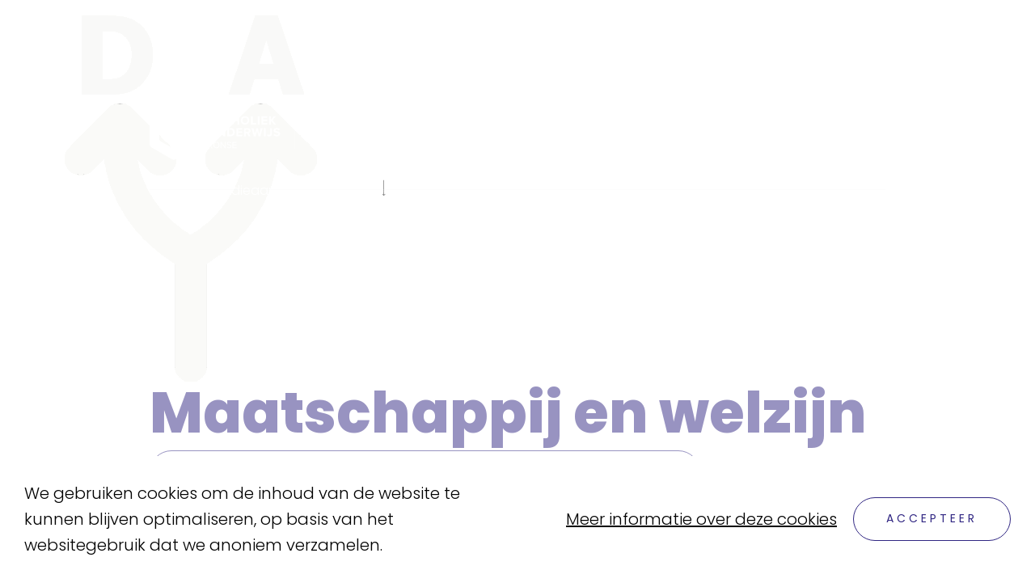

--- FILE ---
content_type: text/html; charset=UTF-8
request_url: https://glorieuxsecundair.be/studieaanbod/maatschappij-en-welzijn/
body_size: 3384
content:
<!DOCTYPE HTML><html lang="nl"><head><META charset="utf-8"><TITLE>Maatschappij en welzijn</TITLE><link rel="stylesheet" type="text/css" href="/swfiles/body/20251006095803.lay.4.min.css"  media="screen" /> <META NAME="keywords" CONTENT=""> <META NAME="description" CONTENT="">   <link  rel="shortcut icon" sizes="16x16 24x24 32x32 48x48 64x64" href="/favicon.ico"> <link  rel="icon" sizes="192x192" href="/apple-touch-icon-192x192-precomposed.png"> <link  rel="apple-touch-icon-precomposed" sizes="180x180" href="/apple-touch-icon-180x180-precomposed.png"> <link  rel="apple-touch-icon-precomposed" sizes="152x152" href="/apple-touch-icon-152x152-precomposed.png"> <link  rel="apple-touch-icon-precomposed" sizes="144x144" href="/apple-touch-icon-144x144-precomposed.png"> <link  rel="apple-touch-icon-precomposed" sizes="120x120" href="/apple-touch-icon-120x120-precomposed.png"> <link  rel="apple-touch-icon-precomposed" sizes="114x114" href="/apple-touch-icon-114x114-precomposed.png"> <link  rel="apple-touch-icon-precomposed" sizes="76x76" href="/apple-touch-icon-76x76-precomposed.png"> <link  rel="apple-touch-icon-precomposed" sizes="72x72" href="/apple-touch-icon-72x72-precomposed.png"> <link  rel="apple-touch-icon-precomposed" href="/apple-touch-icon-57x57-precomposed.png"> <meta name="msapplication-TileColor" content="#da532c"><meta name="msapplication-square70x70logo" content="/mstile-144x144.png"> <meta name="msapplication-square150x150logo" content="/mstile-270x270.png"> <meta name="msapplication-square310x310logo" content="/mstile-558x558.png"> <meta name="twitter:card" content="summary">
  <script>(function(w,d,s,l,i){w[l]=w[l]||[];w[l].push({'gtm.start':new Date().getTime(),event:'gtm.js'});var f=d.getElementsByTagName(s)[0],j=d.createElement(s),dl=l!='dataLayer'?'&l='+l:'';j.async=true;j.src='https://www.googletagmanager.com/gtm.js?id='+i+dl;f.parentNode.insertBefore(j,f);})(window,document,'script','dataLayer','GTM-P7SWGZS');</script><meta http-equiv="X-UA-Compatible" content="IE=edge,chrome=1"><meta name="viewport" content="width=device-width, initial-scale=1.0"/><script src="https://cdn.jsdelivr.net/npm/flatpickr"></script><!--[if lt IE 9]>
  <script  src="https://oss.maxcdn.com/html5shiv/3.7.2/html5shiv.min.js"></script>
  <script  src="https://oss.maxcdn.com/respond/1.4.2/respond.min.js"></script>
<![endif]--><script defer src="https://cdn.plyr.io/3.5.6/plyr.js"></script> <script type="text/javascript">
var sw_var_lid = 1;
var sw_var_pid = 22;
var cleanHOST = window.location.hostname;
var cleanURL_path = "/";
var sw_var_detailpname = "Maatschappij en welzijn";
var sw_var_detaillist = [];
</script><script async src="https://www.googletagmanager.com/gtag/js?id=G-72Z865NJK5"></script><script type="text/javascript">
window.dataLayer = window.dataLayer || [];
function gtag(){dataLayer.push(arguments);}
gtag('js', new Date());
gtag('config', 'G-72Z865NJK5');
</script>  <link rel="stylesheet" type="text/css" href="/swfiles/body/20251006095804.page.1.22.min.css" media="screen" /></head><body> <noscript><iframe src="https://www.googletagmanager.com/ns.html?id=GTM-P7SWGZS" height="0" width="0" style="display:none;visibility:hidden"></iframe></noscript><header class="s-navigation28" id="s-navigation28"><div class="container"><div class="s-flex__wrapper"><a href="/" target="_self" class="logo_url "><div class="sw-logo-pic"><img class="sw-logo-img" src="/swfiles/logo/logo.svg?nocache=20251006095804" alt="" /></div></a><div class="s-navbar"><nav role="navigation" class="s-sub__nav"> <a href="/swfiles/files/schoolreglement-2526.pdf" target="_blank" class="s-navbtn">Schoolreglement</a><a href="/smartschool/" target="_self" class="s-navbtn">Smartschool</a><a href="/vacatures/" target="_self" class="s-navbtn">Vacatures</a></nav><nav role="navigation" class="s-main__nav"> <a class="s-navbtn" href="/missie-en-visie/" target="_self">Missie & visie</a><a class="s-navbtn" href="/studieaanbod/" target="_self">Studieaanbod</a><a class="s-navbtn" href="/inschrijven/" target="_self">Inschrijven</a><a class="s-navbtn" href="/praktisch/" target="_self">Praktisch</a><a class="s-navbtn" href="/contact/" target="_self">Contact</a></nav></div></div></div></header><div class="s-overlay__nav7" id="s-overlay__nav7" aria-hidden="true"><div class="container"><div class="s-flex__wrapper"><div class="s-sitemap"> <div class="s-title s-overlay__tab">Navigatie</div><nav role="navigation" class="s-sitemap__primary"><a class="s-navbtn" href="/missie-en-visie/" target="_self">Missie & visie</a><a class="s-navbtn" href="/studieaanbod/" target="_self">Studieaanbod</a><a class="s-navbtn" href="/inschrijven/" target="_self">Inschrijven</a><a class="s-navbtn" href="/praktisch/" target="_self">Praktisch</a><a class="s-navbtn" href="/contact/" target="_self">Contact</a></nav><nav role="navigation" class="s-sitemap__secondary"><a href="/maandmenu/" target="_self" class="s-navbtn">Maandmenu</a><a href="/schoolreglement/" target="_self" class="s-navbtn">Schoolreglement</a><a href="" target="" class="s-navbtn">Disclaimer</a><a href="" target="" class="s-navbtn">Privacy</a></nav></div><div class="s-important__links"> <div class="s-title s-overlay__tab">Interessante links</div><nav role="navigation" class="s-link__list"><a href="https://glorieuxsecundair.smartschool.be" target="_blank" class="s-navbtn">SmartSchool</a><a href="https://glorieuxsecundair.mynetpay.be/" target="_blank" class="s-navbtn">Xafax/MyNetPay</a></nav></div></div></div><div class="s-campus__selection"><div class="container"><div class="s-switcher__wrapper"> <span class="s-text">Snel navigeren naar een campus</span><select class="s-campus__select"><option data-placeholder value="">Kies jouw campus</option></select></div></div></div></div><div id="s-overlay__trigger7" class="s-overlay__trigger s-hide"><button id="s-btn__trigger7" class="s-btn__trigger"></button><span class="s-trigger__text" data-open="Menu" data-close="Sluiten">menu</span></div><div id="s-breadcrumb30" class="s-breadcrumb30"><div class="container"><div id="s-breadcrumb__list30" class="s-breadcrumb__list"></div></div></div><main id="sw_content"> <div id="scomp471" class="s-comp38"><div class="s-header"><picture><source srcset="//s1.sitemn.gr/users/koronse/swfiles/files/Dubbel-mob.png?nc=1717158877" media="(max-width: 576px)"><source srcset="//s1.sitemn.gr/users/koronse/swfiles/files/Dubbel-tab.png?nc=1717158877" media="(max-width: 990px)"><img class="s-img" srcset="//s1.sitemn.gr/users/koronse/swfiles/files/Dubbel.png?nc=1717158877" title="" alt=""></picture><a href="#content" class="s-btn__scroll ko-arrow-down"></a><div class="container"><div class="s-content"><h1 class="s-main__title">Maatschappij en welzijn</h1><div class="s-cat"></div></div></div></div><div class="container"><div id="content" class="s-body"><div class="s-content__banner"><a href="//s1.sitemn.gr/users/koronse/swfiles/files/Flyer-2gr-Du-MW.pdf" target="_blank" class="s-btn">Bekijk hier het opleidingsprofiel en de lessenrooster</a><hr><h3>Logische vervolgrichting</h3><a href="/studieaanbod/gezondheidszorg" target="_self" class="s-btn">Gezondheidszorg</a></div></div></div><div class="s-back__overview"><div class="container"><a class="s-btn__back" href="/studieaanbod/"> <span class="s-prefix">terug</span><span class="s-text">naar overzicht</span></a></div></div><div class="s-cta__banner"><div class="container"><div class="s-flex__wrapper"><div class="s-content"><h2 class="s-title">Heb je nog vragen?</h2><a class="s-btn-alt" href="/contact/" target="_self">Contacteer ons</a></div><div class="s-content"><div class="s-text"> Is de lessentabel niet volledig leesbaar op je toestel of wil je de info over onze school overzichtelijk samen in een boekje? Je vindt alles nog eens terug in <a class="sw_alink" href="https://www.glorieuxsecundair.be/studieaanbod/#brochure" target="_blank" rel=""><span class="wysiwyg-color-4"><b>onze brochures.</b></span></a><span class="wysiwyg-color-4"><b> </b></span></div></div></div></div></div></div> </main><footer class="s-footer5" id="s-footer5"><div class="container"><div class="s-flex__wrapper"> <div class="s-contact__logo"><div class="s-content"><h4>Telefoon</h4><a href="tel:+3255612520" target="_self" class="s-link">+32 (0) 55 61 25 20</a></div><div class="s-content"><h4>E-mail</h4><a href="mailto:info.secundair@koronse.be" target="_self" class="s-link">info.secundair@koronse.be</a></div><div class="s-content"><h4>E-mail directie</h4><a href="mailto:directie.secundair@koronse.be" target="_self" class="s-link">directie.secundair@koronse.be</a></div><div class="s-text"><b>Campus Glorieux Secundair</b><br>Stefaan-Modest Glorieuxlaan 30<br>9600 Ronse</div><a href="/" target="_self" class="logo_url"><div class="sw-logo-pic"><img class="sw-logo-img" src="/swfiles/logo/logo.svg?nocache=1769029709" alt="" /></div></a><div class="s-text"><p> </p><p><b>Contactgegevens klokkenluidersdecreet</b><br/>Guimardstraat1, 1040 Brussel<br/>02 507 07 12</p><p>klokkenluider@katholiekonderwijs.vlaanderen</p></div></div><div class="s-sitemap"><h4>Navigatie</h4><nav role="navigation" class="s-sitemap__primary"><a class="s-navbtn" href="/missie-en-visie/" target="_self">Missie & visie</a><a class="s-navbtn" href="/studieaanbod/" target="_self">Studieaanbod</a><a class="s-navbtn" href="/inschrijven/" target="_self">Inschrijven</a><a class="s-navbtn" href="/praktisch/" target="_self">Praktisch</a><a class="s-navbtn" href="/contact/" target="_self">Contact</a></nav><nav role="navigation" class="s-sitemap__secondary"><a href="/maandmenu/" target="_self" class="s-navbtn">Maandmenu</a><a href="/schoolreglement/" target="_self" class="s-navbtn">Schoolreglement</a><a href="/contact/" target="_self" class="s-navbtn">Contacteer ons</a><a href="/disclaimer/" target="_self" class="s-navbtn">Disclaimer</a><a href="/privacy/" target="_self" class="s-navbtn">Privacy</a></nav></div></div></div><div class="s-scroll"> <div class="s-text"> Naar boven</div> <a href="#sw_content" class="s-btn__scroll ko-arrow-up"></a></div></footer><div class="s-campus__switcher13" id="s-campus__switcher13"><div class="container"><div class="s-switcher__wrapper"> <span class="s-text">Snel navigeren naar een campus</span><select class="s-campus__select"><option data-placeholder value="">Kies jouw campus</option></select></div></div></div><div id="s-modal__play11" class="s-modal__play11" aria-hidden="true"><div class="s-modal__overlay" tabindex="-1" data-micromodal-close><button class="s-modal__close" aria-label="Close modal" data-micromodal-close></button><div class="s-modal__container" role="dialog" aria-modal="true"></div></div></div><div id="s-cookie__modal37" class="s-cookie__modal37"> <div class="s-modal" role="dialog" data-sm-modal data-cookie-groups-object='{     "group": [         {             "label": "Strikt noodzakelijke cookies",             "description": "Deze cookies zijn minimaal nodig om de website goed te laten werken. Zij brengen jouw websitegebruik volledig anoniem in kaart voor analyse en onderzoek.",             "variable": "privacy_cookie_1",             "gtm_consent": [                 ""             ]         }     ] }'> <div class="s-modal__header" data-sm-modal-header><img class="s-logo" src="" alt="[:swvar:ufile:12:description:]"><div class="s-title">[:swvar:text:94:]</div></div><div class="s-modal__content" data-sm-modal-content><div class="s-text">[:swvar:text:95:]</div><div class="s-group__list" data-sm-cookie-groups></div><div class="s-action__list"><div class="s-decline__btn sw_alink s-link" data-sm-cookie-decline>[:swvar:text:97:]</div><div class="s-save__btn " data-sm-cookie-accept>[:swvar:text:96:]</div></div></div></div>  <div class="s-banner" role="dialog" data-sm-cookie-banner> <div class="s-text">We gebruiken cookies om de inhoud van de website te kunnen blijven optimaliseren, op basis van het websitegebruik dat we anoniem verzamelen.</div><div class="s-action__list"><div class="s-settings__btn sw_alink s-link" data-sm-cookie-settings>Meer informatie over deze cookies</div><div class="s-accept__btn s-btn" data-sm-cookie-accept-all>Accepteer</div></div></div></div><link rel="stylesheet" href="//appcnctr.com/koronse/styles/styles-production.css"><script src="/swfiles/body/20251006095803.lay.4.min.js"></script><script src="/swfiles/body/20251006095804.page.1.22.min.js"></script></body></html>

--- FILE ---
content_type: text/css
request_url: https://glorieuxsecundair.be/swfiles/body/20251006095804.page.1.22.min.css
body_size: 4228
content:
.s-comp22{position:relative}.s-comp22 .s-header .s-img{object-fit:cover;object-position:center center}.s-comp22 .s-body{position:relative}.s-comp22 .s-body .s-video__banner .s-video__poster{position:relative;display:flex;justify-content:center;align-items:center}.s-comp22 .s-body .s-video__banner .s-video__poster .s-img{position:absolute;top:0;left:0;width:100%;height:100%;object-fit:cover;object-position:center center}.s-comp22 .s-body .s-video__banner .s-video__poster .s-btn__play{position:relative}.s-comp22 .s-body .s-img__content{display:flex;flex-wrap:wrap;justify-content:space-between}.s-comp22 .s-body .s-img__content .s-img__wrapper{position:relative}.s-comp22 .s-body .s-img__content .s-img__wrapper .s-img{position:absolute;top:0;left:0;width:100%;height:100%;object-fit:cover;object-position:center center;z-index:1}@media (max-width:576px){.s-comp22 .s-body .s-img__content .s-content{order:2}}.s-comp22 .s-footer__wrapper{position:relative}.s-comp22 .s-footer{position:static}.s-comp22 .s-entry__grid{position:relative;display:grid;grid-template-columns:repeat(3,calc((100% - ((3 - 1) * 85px)) / 3));grid-gap:85px}.s-comp22 .s-entry__grid:before{left:calc(((100% - ((3 - 1) * 85px)) / 3) + (85px / 2))!important}.s-comp22 .s-entry__grid:after{right:calc(((100% - ((3 - 1) * 85px)) / 3) + (85px / 2))!important}.s-comp22 .s-entry__grid .s-article{position:relative;text-decoration:none;display:flex;flex-direction:column}.s-comp22 .s-entry__grid .s-article .s-title,.s-comp22 .s-entry__grid .s-article:hover .s-title{text-decoration-color:var(--design-color-3)!important;text-decoration-skip:none!important;text-decoration-skip-ink:none!important}.s-comp22 .s-article .s-text,.s-comp22 .s-article .s-read__more{overflow:hidden}.s-comp22 .s-entry__grid .s-article picture{position:relative}.s-comp22 .s-entry__grid .s-article picture>.s-img{position:absolute;top:0;left:0;width:100%;height:100%;object-fit:cover;object-position:center center}.s-comp22 .s-entry__grid .s-article .s-title,.s-comp22 .s-entry__grid .s-article .s-text{overflow:hidden;text-overflow:ellipsis;-webkit-box-orient:vertical;display:-webkit-box}.s-comp22 .s-entry__grid .s-article .s-title{-webkit-line-clamp:3}.s-comp22 .s-entry__grid .s-article .s-text{-webkit-line-clamp:5}.s-comp22 .s-entry__grid .s-article .s-text p{margin-bottom:0}@media (max-width:1200px){.s-comp22:after{content:none!important}.s-comp22 .s-entry__grid{grid-template-columns:repeat(3,calc((100% - ((3 - 1) * 40px)) / 3));grid-gap:40px}}@media (max-width:992px){.s-comp22 .s-entry__grid{grid-template-columns:repeat(2,calc((100% - ((2 - 1) * 30px)) / 2));grid-gap:30px}.s-comp22 .s-entry__grid:before{left:calc(((100% - ((2 - 1) * 30px)) / 2) + (30px / 2))!important}.s-comp22 .s-entry__grid:after{content:none!important}}@media (max-width:576px){.s-comp22 .s-entry__grid{grid-template-columns:repeat(1,100%);grid-gap:30px}.s-comp22 .s-filterbar{grid-template-columns:repeat(1,100%);grid-gap:20px}}.s-comp22:before{background:linear-gradient(335deg,#312783 0%,#00a09a 100%)}.s-comp22:before{height:730px}.s-comp22:before{z-index:-1}.s-comp22:before{opacity:.15}.s-comp22:before{position:absolute}.s-comp22:before{top:0;bottom:auto;left:0;right:0}.s-comp22:before{content:''}.s-comp22:after{background-image:url(dots_aside.svg);background-attachment:scroll;background-size:contain;-webkit-background-size:contain;-moz-background-size:contain;-ms-background-size:contain;-o-background-size:contain;background-position:right top;background-repeat:no-repeat}.s-comp22:after{width:165px}.s-comp22:after{height:350px}.s-comp22:after{-ms-transform:translate3d(0,-50%,0) rotateX(0deg) rotateY(0deg) rotateZ(0deg) scale3d(1,1,1);-webkit-transform:translate3d(0,-50%,0) rotateX(0deg) rotateY(0deg) rotateZ(0deg) scale3d(1,1,1);transform:translate3d(0,-50%,0) rotateX(0deg) rotateY(0deg) rotateZ(0deg) scale3d(1,1,1)}.s-comp22:after{position:absolute}.s-comp22:after{top:730px;bottom:auto;left:auto;right:10px}.s-comp22:after{content:''}.s-comp22 .s-header{margin:0 auto 0 auto}.s-comp22 .s-header{padding:110px 0 0 0}.s-comp22 .s-header{min-width:0;max-width:100%}.s-comp22 .s-header .s-cat{font-size:14px}.s-comp22 .s-header .s-cat{font-weight:400}.s-comp22 .s-header .s-cat{color:#312783}.s-comp22 .s-header .s-cat{line-height:150%}.s-comp22 .s-header .s-cat{letter-spacing:4px}.s-comp22 .s-header .s-cat{text-transform:uppercase}.s-comp22 .s-header .s-cat{margin:0 0 14px 0}.s-comp22 .s-header .s-main__title{font-size:60px}.s-comp22 .s-header .s-date{font-size:20px}.s-comp22 .s-header .s-date{font-weight:400}.s-comp22 .s-header .s-date{line-height:380%}.s-comp22 .s-header .s-date{margin:0 0 45px 0}.s-comp22 .s-header .s-img{width:100%}.s-comp22 .s-header .s-img{height:460px}.s-comp22 .s-footer{padding:90px 0 130px 0}.s-comp22 .s-footer:before{background:linear-gradient(330deg,#312783 0%,#00a09a 100%)}.s-comp22 .s-footer:before{z-index:-1}.s-comp22 .s-footer:before{opacity:.15}.s-comp22 .s-footer:before{position:absolute}.s-comp22 .s-footer:before{top:0;bottom:0;left:0;right:0}.s-comp22 .s-footer:before{content:''}.s-comp22 .s-footer .s-related__title{color:#312783}.s-comp22 .s-footer .s-related__title{margin:0 0 50px 0}.s-comp22 .s-entry__grid:before{background-color:#fff}.s-comp22 .s-entry__grid:before{width:1px}.s-comp22 .s-entry__grid:before{visibility:visible}.s-comp22 .s-entry__grid:before{position:absolute}.s-comp22 .s-entry__grid:before{top:0;bottom:0;left:auto;right:auto}.s-comp22 .s-entry__grid:before{content:''}.s-comp22 .s-entry__grid:after{background-color:#fff}.s-comp22 .s-entry__grid:after{width:1px}.s-comp22 .s-entry__grid:after{visibility:visible}.s-comp22 .s-entry__grid:after{position:absolute}.s-comp22 .s-entry__grid:after{top:0;bottom:0;left:auto;right:auto}.s-comp22 .s-entry__grid:after{content:''}.s-comp22 .s-article{width:auto}.s-comp22 .s-article .s-cat{font-size:14px}.s-comp22 .s-article .s-cat{font-weight:400}.s-comp22 .s-article .s-cat{color:#312783}.s-comp22 .s-article .s-cat{line-height:150%}.s-comp22 .s-article .s-cat{letter-spacing:4px}.s-comp22 .s-article .s-cat{text-transform:uppercase}.s-comp22 .s-article .s-cat{margin:0 0 15px 0}.s-comp22 .s-article .s-title{font-size:26px}.s-comp22 .s-article .s-title{font-weight:400}.s-comp22 .s-article .s-title{line-height:135%}.s-comp22 .s-article .s-title{margin:0 0 0 0}.s-comp22 .s-article .s-article__content{padding:40px 20px 0 20px}.s-comp22 .s-article picture{width:100%}.s-comp22 .s-article picture{height:350px}.s-comp22 .s-article:hover .s-title{text-decoration:underline}.s-comp22 .s-article .s-title{-webkit-transition:all 0.22s ease 0s;transition:all 0.22s ease 0s}.s-comp22 .s-body{padding:75px 0 50px 0}.s-comp22 .s-body .s-content__banner{margin:0 auto 0 auto}.s-comp22 .s-body .s-content__banner{padding:50px 8.3333% 50px 8.3333%}.s-comp22 .s-body .s-content__banner{min-width:0;max-width:100%}.s-comp22 .s-body .s-content__banner h3{font-size:26px}.s-comp22 .s-body .s-content__banner h3{margin:0 0 65px 0}.s-comp22 .s-body .s-content__banner .s-btn-link{font-weight:400}.s-comp22 .s-body .s-content__banner .s-btn-link{color:#000}.s-comp22 .s-body .s-content__banner .s-btn-link{text-transform:none}.s-comp22 .s-body .s-content__banner .s-btn-link:before{background-color:#000}.s-comp22 .s-body .s-content__banner .s-btn-link:before{content:''}.s-comp22 .s-body .s-content__banner hr{margin:45px 0 30px 0}.s-comp22 .s-body .s-img__content{padding:150px 0 80px 0}.s-comp22 .s-body .s-img__content .s-img__wrapper{width:51%}.s-comp22 .s-body .s-img__content .s-img__wrapper{height:auto}.s-comp22 .s-body .s-img__content .s-img__wrapper{margin:0 0 40px 0}.s-comp22 .s-body .s-img__content .s-img__wrapper:nth-child(odd):before{background-image:url(dots_yellow.svg);background-attachment:scroll;background-size:contain;-webkit-background-size:contain;-moz-background-size:contain;-ms-background-size:contain;-o-background-size:contain;background-position:left center;background-repeat:no-repeat}.s-comp22 .s-body .s-img__content .s-img__wrapper:nth-child(odd):before{width:106px}.s-comp22 .s-body .s-img__content .s-img__wrapper:nth-child(odd):before{height:170px}.s-comp22 .s-body .s-img__content .s-img__wrapper:nth-child(odd):before{z-index:1}.s-comp22 .s-body .s-img__content .s-img__wrapper:nth-child(odd):before{position:absolute}.s-comp22 .s-body .s-img__content .s-img__wrapper:nth-child(odd):before{top:-110px;bottom:auto;left:-85px;right:auto}.s-comp22 .s-body .s-img__content .s-img__wrapper:nth-child(odd):before{content:''}.s-comp22 .s-body .s-img__content .s-img__wrapper:nth-child(odd):after{background:linear-gradient(315deg,#312783 0%,#00a09a 100%)}.s-comp22 .s-body .s-img__content .s-img__wrapper:nth-child(odd):after{-webkit-border-radius:50% 50% 50% 50%;border-radius:50% 50% 50% 50%}.s-comp22 .s-body .s-img__content .s-img__wrapper:nth-child(odd):after{width:788px}.s-comp22 .s-body .s-img__content .s-img__wrapper:nth-child(odd):after{height:788px}.s-comp22 .s-body .s-img__content .s-img__wrapper:nth-child(odd):after{opacity:.1}.s-comp22 .s-body .s-img__content .s-img__wrapper:nth-child(odd):after{position:absolute}.s-comp22 .s-body .s-img__content .s-img__wrapper:nth-child(odd):after{top:-140px;bottom:auto;left:auto;right:70px}.s-comp22 .s-body .s-img__content .s-img__wrapper:nth-child(odd):after{content:''}.s-comp22 .s-body .s-img__content .s-img__wrapper:nth-child(even):before{background-image:url(dots_yellow.svg);background-attachment:scroll;background-size:contain;-webkit-background-size:contain;-moz-background-size:contain;-ms-background-size:contain;-o-background-size:contain;background-position:left center;background-repeat:no-repeat}.s-comp22 .s-body .s-img__content .s-img__wrapper:nth-child(even):before{width:106px}.s-comp22 .s-body .s-img__content .s-img__wrapper:nth-child(even):before{height:170px}.s-comp22 .s-body .s-img__content .s-img__wrapper:nth-child(even):before{z-index:1}.s-comp22 .s-body .s-img__content .s-img__wrapper:nth-child(even):before{position:absolute}.s-comp22 .s-body .s-img__content .s-img__wrapper:nth-child(even):before{top:-110px;bottom:auto;left:auto;right:-85px}.s-comp22 .s-body .s-img__content .s-img__wrapper:nth-child(even):before{content:''}.s-comp22 .s-body .s-img__content .s-img__wrapper:nth-child(even):after{background:linear-gradient(315deg,#312783 0%,#00a09a 100%)}.s-comp22 .s-body .s-img__content .s-img__wrapper:nth-child(even):after{-webkit-border-radius:50% 50% 50% 50%;border-radius:50% 50% 50% 50%}.s-comp22 .s-body .s-img__content .s-img__wrapper:nth-child(even):after{width:788px}.s-comp22 .s-body .s-img__content .s-img__wrapper:nth-child(even):after{height:788px}.s-comp22 .s-body .s-img__content .s-img__wrapper:nth-child(even):after{opacity:.1}.s-comp22 .s-body .s-img__content .s-img__wrapper:nth-child(even):after{position:absolute}.s-comp22 .s-body .s-img__content .s-img__wrapper:nth-child(even):after{top:-140px;bottom:auto;left:70px;right:auto}.s-comp22 .s-body .s-img__content .s-img__wrapper:nth-child(even):after{content:''}.s-comp22 .s-body .s-img__content .s-content{width:42%}.s-comp22 .s-body .s-img__content .s-content h3{font-size:26px}.s-comp22 .s-body .s-img__content .s-content h3{font-weight:400}.s-comp22 .s-body .s-img__content .s-content h3{line-height:135%}.s-comp22 .s-body .s-img__content .s-content h3{margin:0 0 30px 0}.s-comp22 .s-body .s-img__content .s-content .s-btn-link{color:#000}.s-comp22 .s-body .s-img__content .s-content .s-btn-link{text-decoration:none}.s-comp22 .s-body .s-img__content .s-content .s-btn-link:before{background-color:#000}.s-comp22 .s-body .s-quote{font-size:35px}.s-comp22 .s-body .s-quote{font-weight:400}.s-comp22 .s-body .s-quote{color:#312783}.s-comp22 .s-body .s-quote{line-height:155%}.s-comp22 .s-body .s-quote{margin:0 auto 0 auto}.s-comp22 .s-body .s-quote{padding:50px 0 30px 0}.s-comp22 .s-body .s-quote{min-width:0;max-width:100%}.s-comp22 .s-body .s-video__banner{margin:0 auto 0 auto}.s-comp22 .s-body .s-video__banner{padding:60px 0 60px 0}.s-comp22 .s-body .s-video__banner{min-width:0;max-width:100%}.s-comp22 .s-body .s-video__banner .s-video__poster{height:570px}.s-comp22 .s-body .s-video__banner .s-video__poster:before{background:linear-gradient(330deg,#312783 0%,#00a09a 100%)}.s-comp22 .s-body .s-video__banner .s-video__poster:before{z-index:1}.s-comp22 .s-body .s-video__banner .s-video__poster:before{opacity:.3}.s-comp22 .s-body .s-video__banner .s-video__poster:before{position:absolute}.s-comp22 .s-body .s-video__banner .s-video__poster:before{top:0;bottom:0;left:0;right:0}.s-comp22 .s-body .s-video__banner .s-video__poster:before{content:''}.s-comp22 .s-body .s-video__banner .s-video__poster .s-btn__play{background-image:url(btn_play.svg);background-attachment:scroll;background-size:contain;-webkit-background-size:contain;-moz-background-size:contain;-ms-background-size:contain;-o-background-size:contain;background-position:center center;background-repeat:no-repeat}.s-comp22 .s-body .s-video__banner .s-video__poster .s-btn__play{background-color:#fff0}.s-comp22 .s-body .s-video__banner .s-video__poster .s-btn__play{border:0 solid #fff}.s-comp22 .s-body .s-video__banner .s-video__poster .s-btn__play{width:300px}.s-comp22 .s-body .s-video__banner .s-video__poster .s-btn__play{height:150px}.s-comp22 .s-body .s-video__banner .s-video__poster .s-btn__play{z-index:2}.s-comp22 .s-body .s-video__banner .s-video__poster .s-btn__play:hover{-ms-transform:translate3d(0,0,0) rotateX(0deg) rotateY(0deg) rotateZ(0deg) scale3d(1.05,1.05,1);-webkit-transform:translate3d(0,0,0) rotateX(0deg) rotateY(0deg) rotateZ(0deg) scale3d(1.05,1.05,1);transform:translate3d(0,0,0) rotateX(0deg) rotateY(0deg) rotateZ(0deg) scale3d(1.05,1.05,1)}.s-comp22 .s-body .s-video__banner .s-video__poster .s-btn__play{-webkit-transition:all 0.22s ease 0s;transition:all 0.22s ease 0s}.s-comp22 .s-body .s-video__banner .s-video__content{border-bottom:1px solid #e5ebee}.s-comp22 .s-body .s-video__banner .s-video__content{width:750px}.s-comp22 .s-body .s-video__banner .s-video__content{margin:0 auto 0 auto}.s-comp22 .s-body .s-video__banner .s-video__content{padding:45px 0 30px 0}.s-comp22 .s-body .s-video__banner .s-video__content .s-title{font-size:14px}.s-comp22 .s-body .s-video__banner .s-video__content .s-title{font-weight:400}.s-comp22 .s-body .s-video__banner .s-video__content .s-title{color:#312783}.s-comp22 .s-body .s-video__banner .s-video__content .s-title{line-height:150%}.s-comp22 .s-body .s-video__banner .s-video__content .s-title{letter-spacing:4px}.s-comp22 .s-body .s-video__banner .s-video__content .s-title{text-transform:uppercase}.s-comp22 .s-body .s-video__banner .s-video__content .s-title{margin:0 0 15px 0}.s-comp22 .s-body .s-video__banner .s-video__content .s-text{font-size:26px}.s-comp22 .s-body .s-video__banner .s-video__content .s-text{font-weight:400}.s-comp22 .s-body .s-video__banner .s-video__content .s-text{line-height:135%}.s-comp22 .s-body .s-video__banner .s-video__content .s-text{width:70%}@media (min-width:1200px){.s-comp22 .s-header{min-width:0;max-width:980px}.s-comp22 .s-footer{padding:110px 0 160px 0}.s-comp22 .s-article picture{height:400px}.s-comp22 .s-body{padding:75px 0 90px 0}.s-comp22 .s-body .s-content__banner{padding:50px 0% 50px 0%}.s-comp22 .s-body .s-content__banner{min-width:0;max-width:750px}.s-comp22 .s-body .s-img__content{padding:150px 0 180px 0}.s-comp22 .s-body .s-quote{min-width:0;max-width:980px}.s-comp22 .s-body .s-video__banner{min-width:0;max-width:980px}}@media (max-width:991px){.s-comp22 .s-header .s-main__title{font-size:55px}.s-comp22 .s-header .s-date{margin:0 0 0 0}.s-comp22 .s-header .s-img{height:400px}.s-comp22 .s-footer{padding:70px 0 100px 0}.s-comp22 .s-entry__grid:before{display:none!important}.s-comp22 .s-entry__grid:after{display:none!important}.s-comp22 .s-article picture{height:300px}.s-comp22 .s-body{padding:40px 0 40px 0}.s-comp22 .s-body .s-content__banner{margin:0 0 0 0}.s-comp22 .s-body .s-content__banner{padding:40px 0% 40px 0%}.s-comp22 .s-body .s-img__content{padding:150px 0 60px 0}.s-comp22 .s-body .s-quote{padding:30px 0 30px 0}.s-comp22 .s-body .s-video__banner{padding:40px 0 40px 0}.s-comp22 .s-body .s-video__banner .s-video__content{width:100%}.s-comp22 .s-body .s-video__banner .s-video__content{margin:0 0 0 0}}@media (max-width:576px){.s-comp22 .s-header .s-main__title{font-size:40px}.s-comp22 .s-header .s-date{margin:0 0 0 0}.s-comp22 .s-header .s-img{height:300px}.s-comp22 .s-footer{padding:50px 0 90px 0}.s-comp22 .s-entry__grid:before{display:none!important}.s-comp22 .s-entry__grid:after{display:none!important}.s-comp22 .s-article{width:100%}.s-comp22 .s-article .s-title{font-size:24px}.s-comp22 .s-article picture{height:235px}.s-comp22 .s-body{padding:20px 0 20px 0}.s-comp22 .s-body .s-content__banner{margin:0 0 0 0}.s-comp22 .s-body .s-content__banner{padding:30px 0% 30px 0%}.s-comp22 .s-body .s-content__banner h3{margin:0 0 30px 0}.s-comp22 .s-body .s-img__content{padding:120px 0 40px 0}.s-comp22 .s-body .s-img__content .s-img__wrapper{width:100%}.s-comp22 .s-body .s-img__content .s-img__wrapper{height:220px}.s-comp22 .s-body .s-img__content .s-img__wrapper:nth-child(odd):before{width:82px}.s-comp22 .s-body .s-img__content .s-img__wrapper:nth-child(odd):before{height:130px}.s-comp22 .s-body .s-img__content .s-img__wrapper:nth-child(odd):before{z-index:10}.s-comp22 .s-body .s-img__content .s-img__wrapper:nth-child(odd):before{top:-70px;bottom:auto;left:-15px;right:auto}.s-comp22 .s-body .s-img__content .s-img__wrapper:nth-child(odd):after{width:417px}.s-comp22 .s-body .s-img__content .s-img__wrapper:nth-child(odd):after{height:417px}.s-comp22 .s-body .s-img__content .s-img__wrapper:nth-child(odd):after{top:-100px;bottom:auto;left:auto;right:70px}.s-comp22 .s-body .s-img__content .s-img__wrapper:nth-child(even):before{width:82px}.s-comp22 .s-body .s-img__content .s-img__wrapper:nth-child(even):before{height:130px}.s-comp22 .s-body .s-img__content .s-img__wrapper:nth-child(even):before{z-index:10}.s-comp22 .s-body .s-img__content .s-img__wrapper:nth-child(even):before{top:-70px;bottom:auto;left:auto;right:-15px}.s-comp22 .s-body .s-img__content .s-img__wrapper:nth-child(even):after{width:417px}.s-comp22 .s-body .s-img__content .s-img__wrapper:nth-child(even):after{height:417px}.s-comp22 .s-body .s-img__content .s-img__wrapper:nth-child(even):after{top:-100px;bottom:auto;left:70px;right:auto}.s-comp22 .s-body .s-img__content .s-content{width:100%}.s-comp22 .s-body .s-quote{font-size:26px}.s-comp22 .s-body .s-quote{padding:20px 0 20px 0}.s-comp22 .s-body .s-video__banner{padding:30px 0 30px 0}.s-comp22 .s-body .s-video__banner .s-video__poster{height:350px}.s-comp22 .s-body .s-video__banner .s-video__poster .s-btn__play{width:200px}.s-comp22 .s-body .s-video__banner .s-video__poster .s-btn__play{height:100px}.s-comp22 .s-body .s-video__banner .s-video__content{width:100%}.s-comp22 .s-body .s-video__banner .s-video__content{margin:0 0 0 0}.s-comp22 .s-body .s-video__banner .s-video__content .s-text{width:100%}}.s-comp14{position:relative}.s-comp14 .container{height:100%}.s-comp14 .s-img{position:absolute;top:0;left:0;width:100%;height:100%;object-fit:cover;object-position:center center;z-index:-1}.s-comp14 .s-content{position:relative;height:100%;display:flex;flex-direction:column;justify-content:center}.s-comp14 .s-btn__scroll{animation:bounce-scroll 1.1s infinite ease-in-out}.s-comp14 .s-content .s-title em{text-decoration:underline;text-decoration-skip:none!important;text-decoration-skip-ink:none!important;text-decoration-color:var(--design-color-3)!important}.s-comp14{height:825px}.s-comp14{padding:0 0 0 0}.s-comp14:before{background:linear-gradient(334deg,#312783 0%,#00a09a 100%)}.s-comp14:before{opacity:.9}.s-comp14:before{position:absolute}.s-comp14:before{top:0;bottom:0;left:0;right:0}.s-comp14:before{content:''}.s-comp14:after{background-image:url(dots_aside.svg);background-attachment:scroll;background-size:contain;-webkit-background-size:contain;-moz-background-size:contain;-ms-background-size:contain;-o-background-size:contain;background-position:right center;background-repeat:no-repeat}.s-comp14:after{width:165px}.s-comp14:after{height:350px}.s-comp14:after{z-index:15}.s-comp14:after{-ms-transform:translate3d(0,50%,0) rotateX(0deg) rotateY(0deg) rotateZ(0deg) scale3d(1,1,1);-webkit-transform:translate3d(0,50%,0) rotateX(0deg) rotateY(0deg) rotateZ(0deg) scale3d(1,1,1);transform:translate3d(0,50%,0) rotateX(0deg) rotateY(0deg) rotateZ(0deg) scale3d(1,1,1)}.s-comp14:after{position:absolute}.s-comp14:after{top:auto;bottom:0;left:auto;right:10px}.s-comp14:after{content:''}.s-comp14 .s-content{margin:0 auto 0 auto}.s-comp14 .s-content{padding:120px 8.3333% 0 8.3333%}.s-comp14 .s-content{min-width:0;max-width:100%}.s-comp14 .s-content h1{color:#fff}.s-comp14 .s-content h1{margin:0 0 15px 0}.s-comp14 .s-content .s-title em{font-weight:600}.s-comp14 .s-content .s-title em{font-style:italic}.s-comp14 .s-content .s-title em{text-decoration:underline}.s-comp14 .s-content .s-text{font-size:35px}.s-comp14 .s-content .s-text{color:#fff}.s-comp14 .s-content .s-text{line-height:220%}.s-comp14 .s-btn__scroll{font-size:55px}.s-comp14 .s-btn__scroll{color:#dddb00}.s-comp14 .s-btn__scroll{text-decoration:none}.s-comp14 .s-btn__scroll{background-color:#fff0}.s-comp14 .s-btn__scroll{border:0 solid #fff}.s-comp14 .s-btn__scroll{padding:0 0 0 0}.s-comp14 .s-btn__scroll{z-index:20}.s-comp14 .s-btn__scroll{position:absolute}.s-comp14 .s-btn__scroll{top:auto;bottom:80px;left:120px;right:auto}@media (min-width:1200px){.s-comp14 .s-content{padding:120px 0% 0 0%}.s-comp14 .s-content{min-width:0;max-width:980px}}@media (max-width:991px){.s-comp14 .s-content{padding:120px 8.3333% 0 0%}.s-comp14 .s-content .s-text{line-height:150%}.s-comp14 .s-btn__scroll{top:auto;bottom:80px;left:25px;right:auto}}@media (max-width:576px){.s-comp14{height:auto}.s-comp14{padding:175px 0 175px 0}.s-comp14:after{width:130px}.s-comp14:after{height:275px}.s-comp14 .s-content{padding:0 8.3333% 0 0%}.s-comp14 .s-content .s-text{font-size:20px}.s-comp14 .s-content .s-text{line-height:150%}.s-comp14 .s-btn__scroll{top:auto;bottom:70px;left:25px;right:auto}}.s-comp7{position:relative}.s-comp7 .s-flex__wrapper{position:relative;display:flex;flex-wrap:wrap}.s-comp7 .s-tile{position:relative}.s-comp7 .s-img{position:absolute;top:0;left:0;width:100%;height:100%;object-fit:cover;object-position:center center}@media (max-width:576px){.s-comp7 .container,.s-comp7 .s-flex__wrapper{height:100%}.s-comp7 .s-flex__wrapper{align-items:flex-end}}.s-comp7{height:650px}.s-comp7{margin:0 0 0 0}.s-comp7 .s-tile{width:50%}.s-comp7 .s-tile{margin:0 8.3333% 0 auto}.s-comp7 .s-tile{-ms-transform:translate3d(0,-70px,0) rotateX(0deg) rotateY(0deg) rotateZ(0deg) scale3d(1,1,1);-webkit-transform:translate3d(0,-70px,0) rotateX(0deg) rotateY(0deg) rotateZ(0deg) scale3d(1,1,1);transform:translate3d(0,-70px,0) rotateX(0deg) rotateY(0deg) rotateZ(0deg) scale3d(1,1,1)}.s-comp7 .s-tile h3{font-size:32px}.s-comp7 .s-tile h3{color:#fff}.s-comp7 .s-tile h3{margin:0 0 35px 0}@media (min-width:1200px){.s-comp7 .s-tile{width:41.6666%}.s-comp7 .s-tile{-ms-transform:translate3d(0,-90px,0) rotateX(0deg) rotateY(0deg) rotateZ(0deg) scale3d(1,1,1);-webkit-transform:translate3d(0,-90px,0) rotateX(0deg) rotateY(0deg) rotateZ(0deg) scale3d(1,1,1);transform:translate3d(0,-90px,0) rotateX(0deg) rotateY(0deg) rotateZ(0deg) scale3d(1,1,1)}}@media (max-width:991px){.s-comp7{height:500px}.s-comp7 .s-tile{width:58.3333%}.s-comp7 .s-tile h3{font-size:30px}}@media (max-width:576px){.s-comp7{height:350px}.s-comp7{margin:0 0 300px 0}.s-comp7 .s-tile{width:100%}.s-comp7 .s-tile{margin:0 0% 0 auto}.s-comp7 .s-tile{-ms-transform:translate3d(0,250px,0) rotateX(0deg) rotateY(0deg) rotateZ(0deg) scale3d(1,1,1);-webkit-transform:translate3d(0,250px,0) rotateX(0deg) rotateY(0deg) rotateZ(0deg) scale3d(1,1,1);transform:translate3d(0,250px,0) rotateX(0deg) rotateY(0deg) rotateZ(0deg) scale3d(1,1,1)}.s-comp7 .s-tile h3{font-size:30px}}.s-comp8{position:relative}.s-comp8 .s-flex__wrapper{display:flex;flex-wrap:wrap}@media (max-width:576px){.s-comp8 .s-flex__wrapper .s-content{display:flex;flex-direction:column;align-items:center}}.s-comp8{background-color:#312783}.s-comp8{padding:250px 0 260px 0}.s-comp8:before{background-image:url(smiley.svg);background-attachment:scroll;background-size:contain;-webkit-background-size:contain;-moz-background-size:contain;-ms-background-size:contain;-o-background-size:contain;background-position:center center;background-repeat:no-repeat}.s-comp8:before{width:126px}.s-comp8:before{height:126px}.s-comp8:before{-ms-transform:translate3d(-50%,-50%,0) rotateX(0deg) rotateY(0deg) rotateZ(0deg) scale3d(1,1,1);-webkit-transform:translate3d(-50%,-50%,0) rotateX(0deg) rotateY(0deg) rotateZ(0deg) scale3d(1,1,1);transform:translate3d(-50%,-50%,0) rotateX(0deg) rotateY(0deg) rotateZ(0deg) scale3d(1,1,1)}.s-comp8:before{position:absolute}.s-comp8:before{top:0;bottom:auto;left:50%;right:auto}.s-comp8:before{content:''}.s-comp8:after{background-image:url(dots.svg);background-attachment:scroll;background-size:contain;-webkit-background-size:contain;-moz-background-size:contain;-ms-background-size:contain;-o-background-size:contain;background-position:center center;background-repeat:no-repeat}.s-comp8:after{width:350px}.s-comp8:after{height:165px}.s-comp8:after{-ms-transform:translate3d(-50%,0,0) rotateX(0deg) rotateY(0deg) rotateZ(0deg) scale3d(1,1,1);-webkit-transform:translate3d(-50%,0,0) rotateX(0deg) rotateY(0deg) rotateZ(0deg) scale3d(1,1,1);transform:translate3d(-50%,0,0) rotateX(0deg) rotateY(0deg) rotateZ(0deg) scale3d(1,1,1)}.s-comp8:after{position:absolute}.s-comp8:after{top:10px;bottom:auto;left:50%;right:0}.s-comp8:after{content:''}.s-comp8 .s-content{width:41.6666%}.s-comp8 .s-content{margin:0 0% 0 8.3333%}.s-comp8 .s-content h2{font-size:40px}.s-comp8 .s-content h2{color:#fff}.s-comp8 .s-content h2{text-align:left}.s-comp8 .s-content h2{margin:0 0 60px 0}.s-comp8 .s-content .s-text{color:#fff}.s-comp8 .s-content .s-text{width:85%}.s-comp8 .s-content .s-text{padding:0 0 0 10%}.s-comp8 .s-content .s-text{visibility:visible}@media (min-width:1200px){.s-comp8 .s-content{width:33.3333%}.s-comp8 .s-content{margin:0 8.3333% 0 8.3333%}}@media (max-width:991px){.s-comp8{padding:250px 0 200px 0}.s-comp8 .s-content{width:46%}.s-comp8 .s-content{margin:0 2% 0 2%}.s-comp8 .s-content .s-text{width:100%}}@media (max-width:576px){.s-comp8{padding:200px 0 140px 0}.s-comp8:before{width:100px}.s-comp8:before{height:100px}.s-comp8:after{width:275px}.s-comp8:after{height:130px}.s-comp8 .s-content{width:100%}.s-comp8 .s-content{margin:0 0% 0 0%}.s-comp8 .s-content h2{font-size:30px}.s-comp8 .s-content h2{text-align:center}.s-comp8 .s-content h2{margin:0 0 40px 0}.s-comp8 .s-content .s-text{width:100%}.s-comp8 .s-content .s-text{display:none!important}}.s-comp43{position:relative}.s-comp43 .s-flex__wrapper{position:relative;display:grid;grid-template-columns:repeat(2,calc(50% - 30px));grid-column-gap:60px;grid-row-gap:100px}.s-comp43 .s-flex__wrapper .s-image__content--large{grid-column:span 2 / auto}@media (max-width:576px){.s-comp43 .s-flex__wrapper .s-image__content--small{grid-column:span 2 / auto}.s-comp43 .s-flex__wrapper{grid-row-gap:35px}}.s-comp43 .s-title{display:block;position:relative}.s-comp43 .s-title:after{content:attr(data-decoration)}.s-comp43 .s-flex__wrapper .s-image__content{position:relative;display:flex;text-decoration:none;animation:slide-up 0.4s ease}.s-comp43 .s-flex__wrapper .s-image__content--large{flex-direction:row;flex-wrap:wrap}.s-comp43 .s-flex__wrapper .s-image__content--small{flex-direction:column}.s-comp43 .s-flex__wrapper .s-image__content--large .s-content,.s-comp43 .s-flex__wrapper .s-image__content .s-content>*{position:relative}@media (min-width:576px){.s-comp43 .s-flex__wrapper .s-image__content--large:nth-child(even) picture{order:2}}.s-comp43 .s-flex__wrapper .s-image__content--small{position:relative}.s-comp43 .s-flex__wrapper .s-image__content--small .s-text{overflow:hidden}.s-comp43 .s-flex__wrapper .s-image__content--small .s-content h1,.s-comp43 .s-flex__wrapper .s-image__content--small:hover .s-content h1,.s-comp43 .s-flex__wrapper .s-image__content--small .s-content h2,.s-comp43 .s-flex__wrapper .s-image__content--small:hover .s-content h2,.s-comp43 .s-flex__wrapper .s-image__content--small .s-content h3,.s-comp43 .s-flex__wrapper .s-image__content--small:hover .s-content h3,.s-comp43 .s-flex__wrapper .s-image__content--small .s-content h4,.s-comp43 .s-flex__wrapper .s-image__content--small:hover .s-content h4,.s-comp43 .s-flex__wrapper .s-image__content--small .s-content h5,.s-comp43 .s-flex__wrapper .s-image__content--small:hover .s-content h5,.s-comp43 .s-flex__wrapper .s-image__content--small .s-content h6,.s-comp43 .s-flex__wrapper .s-image__content--small:hover .s-content h6{text-decoration-color:#dddb00!important;text-decoration-skip:none!important;text-decoration-skip-ink:none!important}.s-comp43 .s-flex__wrapper .s-image__content--small .s-content .s-text{overflow:hidden}.s-comp43 picture{position:relative;z-index:1}.s-comp43 picture .s-img{position:absolute;top:0;left:0;width:100%;height:100%;object-fit:cover;object-position:center center}.s-comp43 .s-filterbar{position:relative;z-index:10;display:flex;flex-wrap:wrap}.s-comp43 .s-filterbar .s-tab{position:relative}.s-comp43 .s-filterbar .s-tab:before,.s-comp43 .s-filterbar .s-tab:after{transition:inherit}@keyframes slide-up{0%{opacity:.5;transform:translateY(20px)}100%{opacity:1;transform:translateY(0)}}.s-comp43{padding:220px 0 180px 0}.s-comp43:before{background:linear-gradient(303deg,#312783 0%,#00a09a 99%)}.s-comp43:before{opacity:.15}.s-comp43:before{position:absolute}.s-comp43:before{top:0;bottom:0;left:0;right:0}.s-comp43:before{content:''}.s-comp43 .s-image__content--large picture{width:50%}.s-comp43 .s-image__content--large picture{height:auto}.s-comp43 .s-image__content--large picture{margin:0 0 50px 0}.s-comp43 .s-image__content--large:nth-child(odd) .s-content{background-color:#fff}.s-comp43 .s-image__content--large:nth-child(odd) .s-content{width:50%}.s-comp43 .s-image__content--large:nth-child(odd) .s-content{padding:100px 60px 100px 80px}.s-comp43 .s-image__content--large:nth-child(odd) .s-content:before{background-color:#fff}.s-comp43 .s-image__content--large:nth-child(odd) .s-content:before{visibility:visible}.s-comp43 .s-image__content--large:nth-child(odd) .s-content:before{position:absolute}.s-comp43 .s-image__content--large:nth-child(odd) .s-content:before{top:0;bottom:0;left:-20%;right:100%}.s-comp43 .s-image__content--large:nth-child(odd) .s-content:before{content:''}.s-comp43 .s-image__content--large .s-content .s-text{margin:15px 0 15px 0}.s-comp43 .s-image__content--large:nth-child(even) .s-content{background-color:#fff}.s-comp43 .s-image__content--large:nth-child(even) .s-content{width:50%}.s-comp43 .s-image__content--large:nth-child(even) .s-content{padding:100px 60px 100px 80px}.s-comp43 .s-image__content--large:nth-child(even) .s-content:before{background-color:#fff}.s-comp43 .s-image__content--large:nth-child(even) .s-content:before{visibility:visible}.s-comp43 .s-image__content--large:nth-child(even) .s-content:before{position:absolute}.s-comp43 .s-image__content--large:nth-child(even) .s-content:before{top:0;bottom:0;left:100%;right:-20%}.s-comp43 .s-image__content--large:nth-child(even) .s-content:before{content:''}.s-comp43 .s-image__content--large:hover picture{margin:0 0 0 0}.s-comp43 .s-image__content--large picture{-webkit-transition:all 0.22s ease 0s;transition:all 0.22s ease 0s}.s-comp43 .s-image__content--large:hover .s-content .s-btn-link{padding:5px 0 5px 78px}.s-comp43 .s-image__content--large:hover .s-content .s-btn-link:before{width:54px}.s-comp43 .s-image__content--large:hover .s-content .s-btn-link:before{content:''}.s-comp43 .s-image__content--small picture{height:400px}.s-comp43 .s-image__content--small picture{margin:0 0 175px 0}.s-comp43 .s-image__content--small .s-content{background-color:#fff}.s-comp43 .s-image__content--small .s-content{padding:50px 70px 50px 70px}.s-comp43 .s-image__content--small .s-content{z-index:1}.s-comp43 .s-image__content--small .s-content{position:absolute}.s-comp43 .s-image__content--small .s-content{top:auto;bottom:0;left:0;right:0}.s-comp43 .s-image__content--small .s-content .s-text{margin:0 0 0 0}.s-comp43 .s-image__content--small .s-content .s-text{min-height:0;max-height:0}.s-comp43 .s-image__content--small:hover .s-content h3{text-decoration:underline}.s-comp43 .s-image__content--small .s-content h3{-webkit-transition:all 0.3s ease 0s;transition:all 0.3s ease 0s}.s-comp43 .s-image__content--small:hover .s-content .s-text{margin:20px 0 20px 0}.s-comp43 .s-image__content--small:hover .s-content .s-text{min-height:0;max-height:130px}.s-comp43 .s-image__content--small .s-content .s-text{-webkit-transition:all 0.3s ease 0s;transition:all 0.3s ease 0s}.s-comp43 .s-image__content--small:hover .s-content .s-btn-link{padding:5px 0 5px 78px}.s-comp43 .s-image__content--small:hover .s-content .s-btn-link:before{width:54px}.s-comp43 .s-image__content--small .s-content .s-btn-link{-webkit-transition:all 0.22s ease-out 0.22s;transition:all 0.22s ease-out 0.22s}.s-comp43 .s-image__content--small .s-content .s-btn-link:before{-webkit-transition:all 0.22s ease-out 0.22s;transition:all 0.22s ease-out 0.22s}.s-comp43 h2{font-size:30px}.s-comp43 h2{font-weight:600}.s-comp43 h2{color:#312783}.s-comp43 h2{line-height:133%}.s-comp43 h2{text-transform:uppercase}.s-comp43 h2{margin:0 0 30px 0}.s-comp43 h2{padding:0 0 80px 0}.s-comp43 h2{z-index:1}.s-comp43 h2:after{font-size:200px}.s-comp43 h2:after{font-weight:600}.s-comp43 h2:after{color:#fff}.s-comp43 h2:after{line-height:70%}.s-comp43 h2:after{text-transform:none}.s-comp43 h2:after{z-index:-1}.s-comp43 h2:after{position:absolute}.s-comp43 h2:after{top:auto;bottom:0;left:auto;right:0}.s-comp43 .s-title em{font-weight:600}.s-comp43 .s-title em{font-style:italic}.s-comp43 .s-filterbar{margin:40px 0 65px 0}.s-comp43 .s-filterbar:after{background-color:#fff}.s-comp43 .s-filterbar:after{height:1px}.s-comp43 .s-filterbar:after{visibility:visible}.s-comp43 .s-filterbar:after{position:absolute}.s-comp43 .s-filterbar:after{top:auto;bottom:0;left:0;right:0}.s-comp43 .s-filterbar:after{content:''}.s-comp43 .s-filterbar .s-tab{width:25%}.s-comp43 .s-filterbar .s-tab{padding:0 0 25px 0}.s-comp43 .s-filterbar .s-tab:after{background-color:#312783}.s-comp43 .s-filterbar .s-tab:after{width:0}.s-comp43 .s-filterbar .s-tab:after{height:1px}.s-comp43 .s-filterbar .s-tab:after{z-index:1}.s-comp43 .s-filterbar .s-tab:after{position:absolute}.s-comp43 .s-filterbar .s-tab:after{top:auto;bottom:0;left:0;right:auto}.s-comp43 .s-filterbar .s-tab:after{content:''}.s-comp43 .s-filterbar .s-tab{font-size:14px}.s-comp43 .s-filterbar .s-tab{font-weight:400}.s-comp43 .s-filterbar .s-tab{color:#312783}.s-comp43 .s-filterbar .s-tab{text-align:center}.s-comp43 .s-filterbar .s-tab{line-height:150%}.s-comp43 .s-filterbar .s-tab{letter-spacing:4px}.s-comp43 .s-filterbar .s-tab{text-transform:uppercase}.s-comp43 .s-filterbar .s-tab{text-decoration:none}.s-comp43 .s-filterbar .s-tab:hover:after{background-color:#312783}.s-comp43 .s-filterbar .s-tab:hover:after{width:100%}.s-comp43 .s-filterbar .s-tab{-webkit-transition:all 0.3s ease 0s;transition:all 0.3s ease 0s}.s-comp43 .s-filterbar .s-tab.s-active:after{background-color:#312783}.s-comp43 .s-filterbar .s-tab.s-active:after{width:100%}@media (min-width:1200px){.s-comp43{padding:395px 0 230px 0}.s-comp43 .s-image__content--large picture{width:58.3333%}.s-comp43 .s-image__content--large:nth-child(odd) .s-content{width:41.6666%}.s-comp43 .s-image__content--large:nth-child(odd) .s-content{padding:140px 100px 100px 90px}.s-comp43 .s-image__content--large:nth-child(even) .s-content{width:41.6666%}.s-comp43 .s-image__content--large:nth-child(even) .s-content{padding:140px 100px 100px 90px}.s-comp43 .s-image__content--small picture{margin:0 0 225px 0}.s-comp43 .s-image__content--small .s-content{padding:75px 120px 75px 75px}.s-comp43 h2{padding:0 0 120px 0}.s-comp43 h2:after{font-size:250px}}@media (max-width:991px){.s-comp43{padding:160px 0 180px 0}.s-comp43 .s-image__content--large:nth-child(odd) .s-content{padding:60px 50px 60px 50px}.s-comp43 .s-image__content--large:nth-child(even) .s-content{padding:60px 50px 60px 50px}.s-comp43 .s-image__content--small picture{height:350px}.s-comp43 .s-image__content--small picture{margin:0 0 155px 0}.s-comp43 .s-image__content--small .s-content{padding:40px 40px 40px 40px}.s-comp43 h2{padding:0 0 60px 0}.s-comp43 h2:after{font-size:150px}}@media (max-width:576px){.s-comp43{padding:60px 0 150px 0}.s-comp43 .s-image__content--large picture{width:100%}.s-comp43 .s-image__content--large picture{height:200px}.s-comp43 .s-image__content--large picture{margin:0 25px -165px 25px}.s-comp43 .s-image__content--large:nth-child(odd) .s-content{width:100%}.s-comp43 .s-image__content--large:nth-child(odd) .s-content{padding:210px 50px 70px 50px}.s-comp43 .s-image__content--large:nth-child(odd) .s-content:before{display:none!important}.s-comp43 .s-image__content--large .s-content .s-text{margin:30px 0 20px 0}.s-comp43 .s-image__content--large:nth-child(even) .s-content{width:100%}.s-comp43 .s-image__content--large:nth-child(even) .s-content{padding:210px 50px 70px 50px}.s-comp43 .s-image__content--large:nth-child(even) .s-content:before{display:none!important}.s-comp43 .s-image__content--large:hover picture{margin:0 25px -165px 25px}.s-comp43 .s-image__content--small picture{height:300px}.s-comp43 .s-image__content--small picture{margin:0 0 0 0}.s-comp43 .s-image__content--small .s-content{padding:35px 25px 35px 25px}.s-comp43 .s-image__content--small .s-content{position:relative}.s-comp43 .s-image__content--small .s-content .s-text{margin:20px 0 20px 0}.s-comp43 .s-image__content--small .s-content .s-text{min-height:0;max-height:none}.s-comp43 .s-image__content--small:hover .s-content .s-text{min-height:0;max-height:13none}.s-comp43 h2{font-size:26px}.s-comp43 h2{margin:0 0 20px 0}.s-comp43 h2{padding:0 0 55px 0}.s-comp43 h2:after{font-size:60px}.s-comp43 h2:after{top:auto;bottom:0;left:0;right:auto}.s-comp43 .s-filterbar{margin:20px 0 40px 0}.s-comp43 .s-filterbar:after{display:none!important}.s-comp43 .s-filterbar .s-tab{width:50%}.s-comp43 .s-filterbar .s-tab{padding:25px 0 25px 0}.s-comp43 .s-filterbar .s-tab:after{background-color:#fff}.s-comp43 .s-filterbar .s-tab:after{width:100%}}

--- FILE ---
content_type: image/svg+xml
request_url: https://glorieuxsecundair.be/swfiles/logo/logo.svg?nocache=20251006095804
body_size: 9167
content:
<?xml version="1.0" encoding="utf-8"?>
<!-- Generator: Adobe Illustrator 24.1.3, SVG Export Plug-In . SVG Version: 6.00 Build 0)  -->
<svg version="1.1" id="Laag_1" xmlns="http://www.w3.org/2000/svg" xmlns:xlink="http://www.w3.org/1999/xlink" x="0px" y="0px"
	 viewBox="0 0 1062.3 235.9" style="enable-background:new 0 0 1062.3 235.9;" xml:space="preserve">
<style type="text/css">
	.st0{fill:#312783;}
	.st1{fill:#00A19A;}
	.st2{fill:#DEDC00;}
	.st3{fill:none;stroke:#312783;stroke-miterlimit:10;}
	.st4{enable-background:new    ;}
</style>
<g>
	<path class="st0" d="M267.9,85.3l-10.5-13.9l-2.7,3.2v10.7h-7.4V50.7h7.4v15.5l12.3-15.5h9.1l-13.8,16.3L277,85.3
		C277,85.3,267.9,85.3,267.9,85.3z"/>
	<path class="st0" d="M305.8,85.3l-2.1-5.9h-14.9l-2.2,5.9h-8.4l13.4-34.7h9.3l13.4,34.7H305.8z M296.3,58L290.9,73h10.8L296.3,58z"
		/>
	<path class="st0" d="M323.7,85.3V57.2h-10.1v-6.5h27.7v6.5h-10.1v28.2H323.7z"/>
	<path class="st0" d="M371.3,85.3V70.8h-16.4v14.6h-7.4V50.7h7.4v13.6h16.4V50.7h7.4v34.7H371.3z"/>
	<path class="st0" d="M385.4,68c0-10.5,7.6-17.9,18.1-17.9c10.5,0,18.1,7.5,18.1,17.9S414,86,403.5,86C393.1,86,385.4,78.5,385.4,68
		z M414.1,68c0-6.5-4.2-11.4-10.6-11.4S393,61.5,393,68c0,6.4,4.1,11.4,10.5,11.4C409.9,79.4,414.1,74.5,414.1,68z"/>
	<path class="st0" d="M428.4,85.3V50.7h7.4v28.2h14.7v6.5L428.4,85.3L428.4,85.3z"/>
	<path class="st0" d="M457.2,85.3V50.7h7.4v34.7H457.2z"/>
	<path class="st0" d="M473,85.3V50.7h24.5v6.5h-17.2v7.3h16.8V71h-16.8v7.8h17.2v6.5H473z"/>
	<path class="st0" d="M525.5,85.3L515,71.5l-2.7,3.2v10.7h-7.4V50.7h7.4v15.5l12.3-15.5h9.1l-13.8,16.3l14.7,18.4
		C534.6,85.3,525.5,85.3,525.5,85.3z"/>
	<path class="st0" d="M245.6,118c0-10.4,7.6-17.9,18.1-17.9c10.5,0,18.1,7.5,18.1,17.9s-7.6,17.9-18.1,17.9
		C253.2,136,245.6,128.5,245.6,118z M274.3,118c0-6.5-4.2-11.4-10.6-11.4s-10.5,4.9-10.5,11.4c0,6.4,4.1,11.4,10.5,11.4
		C270.1,129.4,274.3,124.5,274.3,118z"/>
	<path class="st0" d="M312.5,135.4L296,112.7v22.6h-7.4v-34.7h7.6l16.1,21.8v-21.8h7.4v34.7H312.5z"/>
	<path class="st0" d="M328.1,135.4v-34.7h13.7c10.9,0,18.4,6.9,18.4,17.4s-7.5,17.3-18.4,17.3H328.1z M352.6,118
		c0-6.1-3.7-10.9-10.9-10.9h-6.3v21.7h6.3C348.6,128.9,352.6,123.9,352.6,118z"/>
	<path class="st0" d="M367,135.4v-34.7h24.5v6.5h-17.2v7.3h16.8v6.5h-16.8v7.9h17.2v6.5L367,135.4L367,135.4z"/>
	<path class="st0" d="M418.5,135.4l-6.8-12.3h-5.4v12.3h-7.4v-34.7h16.2c7.2,0,11.6,4.7,11.6,11.2c0,6.1-3.9,9.4-7.6,10.3l7.8,13.2
		H418.5z M419.2,111.8c0-2.9-2.2-4.7-5.2-4.7h-7.8v9.4h7.8C417,116.5,419.2,114.8,419.2,111.8z"/>
	<path class="st0" d="M460.4,135.4l-6.1-23.8l-6,23.8h-7.9l-9.9-34.7h8.3l6.1,25.1l6.6-25.1h5.8l6.5,25.1l6-25.1h8.3l-9.9,34.7
		H460.4z"/>
	<path class="st0" d="M483.1,135.4v-34.7h7.4v34.7H483.1z"/>
	<path class="st0" d="M495.8,132.6l3.2-5.7c1.4,1.3,3.1,2.5,5.5,2.5c3.3,0,5.4-2.2,5.4-5.6v-23.2h7.4V124c0,8.2-5.1,12-12.2,12
		C501.6,136,498.3,135,495.8,132.6z"/>
	<path class="st0" d="M523.4,130.5l4-5.6c2.4,2.6,6.2,4.7,11,4.7c4.1,0,6-1.9,6-3.9c0-6.1-20-1.9-20-15c0-5.8,5-10.6,13.2-10.6
		c5.5,0,10.1,1.7,13.5,4.8l-4.1,5.4c-2.8-2.6-6.5-3.8-10.1-3.8c-3.2,0-4.9,1.4-4.9,3.5c0,5.5,19.9,1.8,19.9,14.8
		c0,6.3-4.5,11.1-13.9,11.1C531.5,136,526.7,133.7,523.4,130.5z"/>
	<path class="st0" d="M261.9,185.4l-6.6-10.3h-5.2v10.3h-3.2v-26h10.4c4.8,0,8.1,3,8.1,7.8c0,4.7-3.2,7.2-6.8,7.6l7,10.6
		L261.9,185.4L261.9,185.4z M262.1,167.2c0-2.9-2.1-4.9-5.2-4.9h-6.8v9.9h6.8C260,172.2,262.1,170.1,262.1,167.2z"/>
	<path class="st0" d="M269.4,172.4c0-7.7,5.2-13.5,12.9-13.5c7.7,0,12.9,5.8,12.9,13.5c0,7.7-5.2,13.5-12.9,13.5
		C274.6,185.8,269.4,180,269.4,172.4z M291.9,172.4c0-6.1-3.7-10.6-9.6-10.6c-5.9,0-9.6,4.5-9.6,10.6c0,6,3.7,10.6,9.6,10.6
		C288.1,182.9,291.9,178.4,291.9,172.4z"/>
	<path class="st0" d="M318.5,185.4l-15.2-20.8v20.8h-3.2v-26h3.3l15,20.3v-20.3h3.2v26L318.5,185.4L318.5,185.4z"/>
	<path class="st0" d="M326,181.7l1.9-2.5c1.7,1.9,4.5,3.7,8.2,3.7c4.6,0,6.1-2.5,6.1-4.5c0-6.7-15.4-3-15.4-12.3
		c0-4.3,3.8-7.2,8.9-7.2c4,0,7.1,1.3,9.2,3.6l-2,2.4c-2-2.1-4.7-3.1-7.5-3.1c-3.1,0-5.3,1.7-5.3,4.1c0,5.9,15.4,2.5,15.4,12.2
		c0,3.8-2.6,7.6-9.6,7.6C331.5,185.8,328.2,184.1,326,181.7z"/>
	<path class="st0" d="M350.3,185.4v-26h17v2.9h-13.8v8.4H367v2.9h-13.5v9h13.8v2.9L350.3,185.4L350.3,185.4z"/>
</g>
<g>
	<path class="st1" d="M102.2,234.5c0.2,0,0.3,0,0.5,0c-0.2-0.4-0.3-0.7-0.5-1L102.2,234.5z"/>
	<g>
		<path class="st0" d="M98.3,186.5l-52.7-30.4c-2.9-1.7-4.7-4.7-4.7-8.1l-0.5-57.9v-2.3c0-1.7,0.5-3.2,1.5-4.6
			C29.4,74.5,15.3,68,1.8,60.2c-1.3,2.8-1.6,5.5-1.7,6.4c0,0.1,0,0.9,0,0.7c0,0.1,0,0.2,0,0.4L0,167.3c-0.3,9,5.8,13.8,8.1,15.2
			l86.2,49.8c0.1,0.1,0.2,0.1,0.4,0.2c1.7,1,3.6,1.6,5.4,1.8c0.2,0,0.4,0.1,0.6,0.1c0,0,0.1,0,0.1,0c0.5,0,0.9,0,1.4,0l0.4-47
			C101.3,187.5,99.8,187.2,98.3,186.5z"/>
		<g>
			<path class="st1" d="M159,204.1l-36.2-26.8l-13.7,7.9v0l-1.3,0.8c-1.6,0.9-3.3,1.5-5.1,1.6l-0.4,45.9c0.2,0.4,0.3,0.7,0.5,1
				c3.4-0.2,6.3-1.4,7.2-1.8l0,0L159,204.1z"/>
			<path class="st2" d="M203.1,59.7c0,0-1.7-3.9-7-6.7L111.6,4.1c-7.7-4.8-14.8-1.8-17.2-0.6L8.1,53.3c-0.1,0.1-0.2,0.1-0.4,0.2
				c-1.7,1-3.1,2.3-4.3,3.8c-0.1,0.2-0.2,0.3-0.3,0.5c0,0,0,0.1-0.1,0.1c-0.5,0.8-0.9,1.6-1.3,2.3C15.3,68,29.4,74.5,42,83.3
				c0.9-1.4,2.2-2.6,3.8-3.7l52.7-30.4c2.9-1.7,6.4-1.7,9.3,0l52.1,29.6c0,0,1.4,0.9,2.1,1.8c0.6,0.7,1.1,1.4,1.5,2.2
				c13.6-6.8,27.2-12.7,40.9-19.4C203.8,60.9,203.1,59.7,203.1,59.7z"/>
			<path class="st1" d="M163.5,82.7c0.7,1.3,1,2.7,1,4.2v60.9c0,3.3-1.8,6.4-4.6,8.1l-10,5.7l9.8,42.1l36.9-21.5
				c7.9-4.6,8.4-15.1,8.4-15.1V88c0-8.7,0-15.4,0-19.6c0-5.8-1.1-6.4-1.4-7.7C189.9,67.5,177.2,75.9,163.5,82.7z"/>
		</g>
	</g>
</g>
<line class="st3" x1="613" y1="48" x2="613" y2="187.9"/>
<g class="st4">
	<path class="st1" d="M673.8,93.1c0-7.4,5.6-12.4,12.6-12.4c5.5,0,8.5,2.9,10.2,5.9l-4.4,2.2c-1-1.9-3.2-3.5-5.8-3.5
		c-4.2,0-7.3,3.3-7.3,7.9s3.2,7.9,7.3,7.9c2.7,0,4.8-1.5,5.8-3.5l4.4,2.1c-1.7,3-4.8,5.9-10.2,5.9
		C679.4,105.5,673.8,100.5,673.8,93.1z"/>
	<path class="st1" d="M714.7,100.9H704l-1.5,4.1h-5.6l9.3-24h6.4l9.2,24h-5.6L714.7,100.9z M705.4,96.5h8l-4-11L705.4,96.5z"/>
	<path class="st1" d="M744.9,87.8l-6.8,17.3h-2.2l-6.8-17.3v17.3H724v-24h7.2l5.8,15l5.8-15h7.2v24h-5.1V87.8z"/>
	<path class="st1" d="M754.8,81.1h11.2c5.2,0,8.1,3.5,8.1,7.7c0,4.2-2.9,7.7-8.1,7.7h-6.1v8.6h-5.1V81.1z M765.4,85.4h-5.4v6.6h5.4
		c2,0,3.5-1.3,3.5-3.3C768.9,86.8,767.4,85.4,765.4,85.4z"/>
	<path class="st1" d="M777.3,81.1h5.2v14.3c0,3.3,1.8,5.7,5.6,5.7c3.7,0,5.5-2.3,5.5-5.7V81.1h5.2v14.4c0,6-3.4,10-10.7,10
		c-7.3,0-10.8-4.1-10.8-10V81.1z"/>
	<path class="st1" d="M804.7,97.8c1.7,1.8,4.3,3.2,7.6,3.2c2.8,0,4.2-1.3,4.2-2.7c0-1.8-2.1-2.4-4.9-3.1c-3.9-0.9-9-2-9-7.3
		c0-4,3.5-7.2,9.1-7.2c3.8,0,7,1.2,9.4,3.3l-2.8,3.7c-1.9-1.8-4.5-2.6-6.9-2.6c-2.3,0-3.5,1-3.5,2.4c0,1.6,2,2.1,4.8,2.8
		c4,0.9,9,2.1,9,7.4c0,4.4-3.1,7.7-9.6,7.7c-4.6,0-7.9-1.5-10.2-3.8L804.7,97.8z"/>
</g>
<g class="st4">
	<path class="st1" d="M686.6,126.7c5,0,8.1,2.4,9.9,5.3l-4.2,2.3c-1.1-1.7-3.2-3-5.7-3c-4.4,0-7.5,3.3-7.5,7.9s3.2,7.9,7.5,7.9
		c2.2,0,4.1-0.9,5.2-1.8v-2.9h-6.4v-4.4h11.4v9.2c-2.4,2.7-5.9,4.5-10.2,4.5c-7,0-12.8-4.9-12.8-12.5
		C673.8,131.5,679.6,126.7,686.6,126.7z"/>
	<path class="st1" d="M700.9,127.1h5.1v19.5h10.2v4.5h-15.3V127.1z"/>
	<path class="st1" d="M730.1,126.7c7.3,0,12.6,5.2,12.6,12.4s-5.3,12.4-12.6,12.4c-7.2,0-12.5-5.2-12.5-12.4
		S722.9,126.7,730.1,126.7z M730.1,131.2c-4.4,0-7.3,3.4-7.3,7.9c0,4.5,2.8,7.9,7.3,7.9c4.4,0,7.3-3.4,7.3-7.9
		C737.4,134.6,734.5,131.2,730.1,131.2z"/>
	<path class="st1" d="M755.1,142.5h-3.7v8.6h-5.1v-24h11.2c5,0,8.1,3.3,8.1,7.7c0,4.2-2.7,6.5-5.3,7.1l5.4,9.1h-5.9L755.1,142.5z
		 M756.7,131.4h-5.4v6.6h5.4c2.1,0,3.6-1.3,3.6-3.3S758.8,131.4,756.7,131.4z"/>
	<path class="st1" d="M769.4,127.1h5.1v24h-5.1V127.1z"/>
	<path class="st1" d="M779.3,127.1h17v4.4h-11.9v5.2H796v4.4h-11.6v5.6h11.9v4.4h-17V127.1z"/>
	<path class="st1" d="M800.3,127.1h5.2v14.3c0,3.3,1.8,5.7,5.6,5.7c3.7,0,5.5-2.3,5.5-5.7v-14.3h5.2v14.4c0,6-3.4,10-10.7,10
		c-7.3,0-10.8-4.1-10.8-10V127.1z"/>
	<path class="st1" d="M836.1,142.3l-6,8.8H824l8.7-12.3l-8.2-11.7h6.1l5.5,8.2l5.4-8.2h6.2l-8.2,11.7l8.7,12.3h-6.1L836.1,142.3z"/>
	<path class="st1" d="M860.9,143.8c1.7,1.8,4.3,3.2,7.6,3.2c2.8,0,4.2-1.3,4.2-2.7c0-1.8-2.1-2.4-4.9-3.1c-3.9-0.9-9-2-9-7.3
		c0-4,3.5-7.2,9.1-7.2c3.8,0,7,1.2,9.4,3.3l-2.8,3.7c-1.9-1.8-4.5-2.6-6.9-2.6c-2.3,0-3.5,1-3.5,2.4c0,1.6,2,2.1,4.8,2.8
		c4,0.9,9,2.1,9,7.4c0,4.4-3.1,7.7-9.6,7.7c-4.6,0-7.9-1.5-10.2-3.8L860.9,143.8z"/>
	<path class="st1" d="M881.3,127.1h17v4.4h-11.9v5.2h11.6v4.4h-11.6v5.6h11.9v4.4h-17V127.1z"/>
	<path class="st1" d="M901.2,139.1c0-7.4,5.6-12.4,12.6-12.4c5.5,0,8.5,2.9,10.2,5.9l-4.4,2.2c-1-1.9-3.2-3.5-5.8-3.5
		c-4.2,0-7.3,3.3-7.3,7.9s3.2,7.9,7.3,7.9c2.7,0,4.8-1.5,5.8-3.5l4.4,2.1c-1.7,3-4.8,5.9-10.2,5.9
		C906.7,151.5,901.2,146.5,901.2,139.1z"/>
	<path class="st1" d="M927,127.1h5.2v14.3c0,3.3,1.8,5.7,5.6,5.7c3.7,0,5.5-2.3,5.5-5.7v-14.3h5.2v14.4c0,6-3.4,10-10.7,10
		c-7.3,0-10.8-4.1-10.8-10V127.1z"/>
	<path class="st1" d="M958.4,134.9v16.1h-5.1v-24h5.3l11.1,15.5v-15.5h5.1v24h-4.9L958.4,134.9z"/>
	<path class="st1" d="M979.5,127.1h9.5c7.5,0,12.7,4.8,12.7,12s-5.2,12-12.7,12h-9.5V127.1z M989,146.6c4.8,0,7.5-3.4,7.5-7.5
		c0-4.2-2.6-7.5-7.5-7.5h-4.4v15H989z"/>
	<path class="st1" d="M1019.4,146.9h-10.7l-1.5,4.1h-5.6l9.3-24h6.4l9.3,24h-5.6L1019.4,146.9z M1010.1,142.5h8l-4-11L1010.1,142.5z
		"/>
	<path class="st1" d="M1028.7,127.1h5.1v24h-5.1V127.1z"/>
	<path class="st1" d="M1047.5,142.5h-3.7v8.6h-5.1v-24h11.2c5,0,8.1,3.3,8.1,7.7c0,4.2-2.7,6.5-5.3,7.1l5.4,9.1h-5.9L1047.5,142.5z
		 M1049.1,131.4h-5.4v6.6h5.4c2.1,0,3.6-1.3,3.6-3.3S1051.1,131.4,1049.1,131.4z"/>
</g>
</svg>


--- FILE ---
content_type: image/svg+xml
request_url: https://glorieuxsecundair.be/swfiles/logo/logo.svg?nocache=1769029709
body_size: 9109
content:
<?xml version="1.0" encoding="utf-8"?>
<!-- Generator: Adobe Illustrator 24.1.3, SVG Export Plug-In . SVG Version: 6.00 Build 0)  -->
<svg version="1.1" id="Laag_1" xmlns="http://www.w3.org/2000/svg" xmlns:xlink="http://www.w3.org/1999/xlink" x="0px" y="0px"
	 viewBox="0 0 1062.3 235.9" style="enable-background:new 0 0 1062.3 235.9;" xml:space="preserve">
<style type="text/css">
	.st0{fill:#312783;}
	.st1{fill:#00A19A;}
	.st2{fill:#DEDC00;}
	.st3{fill:none;stroke:#312783;stroke-miterlimit:10;}
	.st4{enable-background:new    ;}
</style>
<g>
	<path class="st0" d="M267.9,85.3l-10.5-13.9l-2.7,3.2v10.7h-7.4V50.7h7.4v15.5l12.3-15.5h9.1l-13.8,16.3L277,85.3
		C277,85.3,267.9,85.3,267.9,85.3z"/>
	<path class="st0" d="M305.8,85.3l-2.1-5.9h-14.9l-2.2,5.9h-8.4l13.4-34.7h9.3l13.4,34.7H305.8z M296.3,58L290.9,73h10.8L296.3,58z"
		/>
	<path class="st0" d="M323.7,85.3V57.2h-10.1v-6.5h27.7v6.5h-10.1v28.2H323.7z"/>
	<path class="st0" d="M371.3,85.3V70.8h-16.4v14.6h-7.4V50.7h7.4v13.6h16.4V50.7h7.4v34.7H371.3z"/>
	<path class="st0" d="M385.4,68c0-10.5,7.6-17.9,18.1-17.9c10.5,0,18.1,7.5,18.1,17.9S414,86,403.5,86C393.1,86,385.4,78.5,385.4,68
		z M414.1,68c0-6.5-4.2-11.4-10.6-11.4S393,61.5,393,68c0,6.4,4.1,11.4,10.5,11.4C409.9,79.4,414.1,74.5,414.1,68z"/>
	<path class="st0" d="M428.4,85.3V50.7h7.4v28.2h14.7v6.5L428.4,85.3L428.4,85.3z"/>
	<path class="st0" d="M457.2,85.3V50.7h7.4v34.7H457.2z"/>
	<path class="st0" d="M473,85.3V50.7h24.5v6.5h-17.2v7.3h16.8V71h-16.8v7.8h17.2v6.5H473z"/>
	<path class="st0" d="M525.5,85.3L515,71.5l-2.7,3.2v10.7h-7.4V50.7h7.4v15.5l12.3-15.5h9.1l-13.8,16.3l14.7,18.4
		C534.6,85.3,525.5,85.3,525.5,85.3z"/>
	<path class="st0" d="M245.6,118c0-10.4,7.6-17.9,18.1-17.9c10.5,0,18.1,7.5,18.1,17.9s-7.6,17.9-18.1,17.9
		C253.2,136,245.6,128.5,245.6,118z M274.3,118c0-6.5-4.2-11.4-10.6-11.4s-10.5,4.9-10.5,11.4c0,6.4,4.1,11.4,10.5,11.4
		C270.1,129.4,274.3,124.5,274.3,118z"/>
	<path class="st0" d="M312.5,135.4L296,112.7v22.6h-7.4v-34.7h7.6l16.1,21.8v-21.8h7.4v34.7H312.5z"/>
	<path class="st0" d="M328.1,135.4v-34.7h13.7c10.9,0,18.4,6.9,18.4,17.4s-7.5,17.3-18.4,17.3H328.1z M352.6,118
		c0-6.1-3.7-10.9-10.9-10.9h-6.3v21.7h6.3C348.6,128.9,352.6,123.9,352.6,118z"/>
	<path class="st0" d="M367,135.4v-34.7h24.5v6.5h-17.2v7.3h16.8v6.5h-16.8v7.9h17.2v6.5L367,135.4L367,135.4z"/>
	<path class="st0" d="M418.5,135.4l-6.8-12.3h-5.4v12.3h-7.4v-34.7h16.2c7.2,0,11.6,4.7,11.6,11.2c0,6.1-3.9,9.4-7.6,10.3l7.8,13.2
		H418.5z M419.2,111.8c0-2.9-2.2-4.7-5.2-4.7h-7.8v9.4h7.8C417,116.5,419.2,114.8,419.2,111.8z"/>
	<path class="st0" d="M460.4,135.4l-6.1-23.8l-6,23.8h-7.9l-9.9-34.7h8.3l6.1,25.1l6.6-25.1h5.8l6.5,25.1l6-25.1h8.3l-9.9,34.7
		H460.4z"/>
	<path class="st0" d="M483.1,135.4v-34.7h7.4v34.7H483.1z"/>
	<path class="st0" d="M495.8,132.6l3.2-5.7c1.4,1.3,3.1,2.5,5.5,2.5c3.3,0,5.4-2.2,5.4-5.6v-23.2h7.4V124c0,8.2-5.1,12-12.2,12
		C501.6,136,498.3,135,495.8,132.6z"/>
	<path class="st0" d="M523.4,130.5l4-5.6c2.4,2.6,6.2,4.7,11,4.7c4.1,0,6-1.9,6-3.9c0-6.1-20-1.9-20-15c0-5.8,5-10.6,13.2-10.6
		c5.5,0,10.1,1.7,13.5,4.8l-4.1,5.4c-2.8-2.6-6.5-3.8-10.1-3.8c-3.2,0-4.9,1.4-4.9,3.5c0,5.5,19.9,1.8,19.9,14.8
		c0,6.3-4.5,11.1-13.9,11.1C531.5,136,526.7,133.7,523.4,130.5z"/>
	<path class="st0" d="M261.9,185.4l-6.6-10.3h-5.2v10.3h-3.2v-26h10.4c4.8,0,8.1,3,8.1,7.8c0,4.7-3.2,7.2-6.8,7.6l7,10.6
		L261.9,185.4L261.9,185.4z M262.1,167.2c0-2.9-2.1-4.9-5.2-4.9h-6.8v9.9h6.8C260,172.2,262.1,170.1,262.1,167.2z"/>
	<path class="st0" d="M269.4,172.4c0-7.7,5.2-13.5,12.9-13.5c7.7,0,12.9,5.8,12.9,13.5c0,7.7-5.2,13.5-12.9,13.5
		C274.6,185.8,269.4,180,269.4,172.4z M291.9,172.4c0-6.1-3.7-10.6-9.6-10.6c-5.9,0-9.6,4.5-9.6,10.6c0,6,3.7,10.6,9.6,10.6
		C288.1,182.9,291.9,178.4,291.9,172.4z"/>
	<path class="st0" d="M318.5,185.4l-15.2-20.8v20.8h-3.2v-26h3.3l15,20.3v-20.3h3.2v26L318.5,185.4L318.5,185.4z"/>
	<path class="st0" d="M326,181.7l1.9-2.5c1.7,1.9,4.5,3.7,8.2,3.7c4.6,0,6.1-2.5,6.1-4.5c0-6.7-15.4-3-15.4-12.3
		c0-4.3,3.8-7.2,8.9-7.2c4,0,7.1,1.3,9.2,3.6l-2,2.4c-2-2.1-4.7-3.1-7.5-3.1c-3.1,0-5.3,1.7-5.3,4.1c0,5.9,15.4,2.5,15.4,12.2
		c0,3.8-2.6,7.6-9.6,7.6C331.5,185.8,328.2,184.1,326,181.7z"/>
	<path class="st0" d="M350.3,185.4v-26h17v2.9h-13.8v8.4H367v2.9h-13.5v9h13.8v2.9L350.3,185.4L350.3,185.4z"/>
</g>
<g>
	<path class="st1" d="M102.2,234.5c0.2,0,0.3,0,0.5,0c-0.2-0.4-0.3-0.7-0.5-1L102.2,234.5z"/>
	<g>
		<path class="st0" d="M98.3,186.5l-52.7-30.4c-2.9-1.7-4.7-4.7-4.7-8.1l-0.5-57.9v-2.3c0-1.7,0.5-3.2,1.5-4.6
			C29.4,74.5,15.3,68,1.8,60.2c-1.3,2.8-1.6,5.5-1.7,6.4c0,0.1,0,0.9,0,0.7c0,0.1,0,0.2,0,0.4L0,167.3c-0.3,9,5.8,13.8,8.1,15.2
			l86.2,49.8c0.1,0.1,0.2,0.1,0.4,0.2c1.7,1,3.6,1.6,5.4,1.8c0.2,0,0.4,0.1,0.6,0.1c0,0,0.1,0,0.1,0c0.5,0,0.9,0,1.4,0l0.4-47
			C101.3,187.5,99.8,187.2,98.3,186.5z"/>
		<g>
			<path class="st1" d="M159,204.1l-36.2-26.8l-13.7,7.9v0l-1.3,0.8c-1.6,0.9-3.3,1.5-5.1,1.6l-0.4,45.9c0.2,0.4,0.3,0.7,0.5,1
				c3.4-0.2,6.3-1.4,7.2-1.8l0,0L159,204.1z"/>
			<path class="st2" d="M203.1,59.7c0,0-1.7-3.9-7-6.7L111.6,4.1c-7.7-4.8-14.8-1.8-17.2-0.6L8.1,53.3c-0.1,0.1-0.2,0.1-0.4,0.2
				c-1.7,1-3.1,2.3-4.3,3.8c-0.1,0.2-0.2,0.3-0.3,0.5c0,0,0,0.1-0.1,0.1c-0.5,0.8-0.9,1.6-1.3,2.3C15.3,68,29.4,74.5,42,83.3
				c0.9-1.4,2.2-2.6,3.8-3.7l52.7-30.4c2.9-1.7,6.4-1.7,9.3,0l52.1,29.6c0,0,1.4,0.9,2.1,1.8c0.6,0.7,1.1,1.4,1.5,2.2
				c13.6-6.8,27.2-12.7,40.9-19.4C203.8,60.9,203.1,59.7,203.1,59.7z"/>
			<path class="st1" d="M163.5,82.7c0.7,1.3,1,2.7,1,4.2v60.9c0,3.3-1.8,6.4-4.6,8.1l-10,5.7l9.8,42.1l36.9-21.5
				c7.9-4.6,8.4-15.1,8.4-15.1V88c0-8.7,0-15.4,0-19.6c0-5.8-1.1-6.4-1.4-7.7C189.9,67.5,177.2,75.9,163.5,82.7z"/>
		</g>
	</g>
</g>
<line class="st3" x1="613" y1="48" x2="613" y2="187.9"/>
<g class="st4">
	<path class="st1" d="M673.8,93.1c0-7.4,5.6-12.4,12.6-12.4c5.5,0,8.5,2.9,10.2,5.9l-4.4,2.2c-1-1.9-3.2-3.5-5.8-3.5
		c-4.2,0-7.3,3.3-7.3,7.9s3.2,7.9,7.3,7.9c2.7,0,4.8-1.5,5.8-3.5l4.4,2.1c-1.7,3-4.8,5.9-10.2,5.9
		C679.4,105.5,673.8,100.5,673.8,93.1z"/>
	<path class="st1" d="M714.7,100.9H704l-1.5,4.1h-5.6l9.3-24h6.4l9.2,24h-5.6L714.7,100.9z M705.4,96.5h8l-4-11L705.4,96.5z"/>
	<path class="st1" d="M744.9,87.8l-6.8,17.3h-2.2l-6.8-17.3v17.3H724v-24h7.2l5.8,15l5.8-15h7.2v24h-5.1V87.8z"/>
	<path class="st1" d="M754.8,81.1h11.2c5.2,0,8.1,3.5,8.1,7.7c0,4.2-2.9,7.7-8.1,7.7h-6.1v8.6h-5.1V81.1z M765.4,85.4h-5.4v6.6h5.4
		c2,0,3.5-1.3,3.5-3.3C768.9,86.8,767.4,85.4,765.4,85.4z"/>
	<path class="st1" d="M777.3,81.1h5.2v14.3c0,3.3,1.8,5.7,5.6,5.7c3.7,0,5.5-2.3,5.5-5.7V81.1h5.2v14.4c0,6-3.4,10-10.7,10
		c-7.3,0-10.8-4.1-10.8-10V81.1z"/>
	<path class="st1" d="M804.7,97.8c1.7,1.8,4.3,3.2,7.6,3.2c2.8,0,4.2-1.3,4.2-2.7c0-1.8-2.1-2.4-4.9-3.1c-3.9-0.9-9-2-9-7.3
		c0-4,3.5-7.2,9.1-7.2c3.8,0,7,1.2,9.4,3.3l-2.8,3.7c-1.9-1.8-4.5-2.6-6.9-2.6c-2.3,0-3.5,1-3.5,2.4c0,1.6,2,2.1,4.8,2.8
		c4,0.9,9,2.1,9,7.4c0,4.4-3.1,7.7-9.6,7.7c-4.6,0-7.9-1.5-10.2-3.8L804.7,97.8z"/>
</g>
<g class="st4">
	<path class="st1" d="M686.6,126.7c5,0,8.1,2.4,9.9,5.3l-4.2,2.3c-1.1-1.7-3.2-3-5.7-3c-4.4,0-7.5,3.3-7.5,7.9s3.2,7.9,7.5,7.9
		c2.2,0,4.1-0.9,5.2-1.8v-2.9h-6.4v-4.4h11.4v9.2c-2.4,2.7-5.9,4.5-10.2,4.5c-7,0-12.8-4.9-12.8-12.5
		C673.8,131.5,679.6,126.7,686.6,126.7z"/>
	<path class="st1" d="M700.9,127.1h5.1v19.5h10.2v4.5h-15.3V127.1z"/>
	<path class="st1" d="M730.1,126.7c7.3,0,12.6,5.2,12.6,12.4s-5.3,12.4-12.6,12.4c-7.2,0-12.5-5.2-12.5-12.4
		S722.9,126.7,730.1,126.7z M730.1,131.2c-4.4,0-7.3,3.4-7.3,7.9c0,4.5,2.8,7.9,7.3,7.9c4.4,0,7.3-3.4,7.3-7.9
		C737.4,134.6,734.5,131.2,730.1,131.2z"/>
	<path class="st1" d="M755.1,142.5h-3.7v8.6h-5.1v-24h11.2c5,0,8.1,3.3,8.1,7.7c0,4.2-2.7,6.5-5.3,7.1l5.4,9.1h-5.9L755.1,142.5z
		 M756.7,131.4h-5.4v6.6h5.4c2.1,0,3.6-1.3,3.6-3.3S758.8,131.4,756.7,131.4z"/>
	<path class="st1" d="M769.4,127.1h5.1v24h-5.1V127.1z"/>
	<path class="st1" d="M779.3,127.1h17v4.4h-11.9v5.2H796v4.4h-11.6v5.6h11.9v4.4h-17V127.1z"/>
	<path class="st1" d="M800.3,127.1h5.2v14.3c0,3.3,1.8,5.7,5.6,5.7c3.7,0,5.5-2.3,5.5-5.7v-14.3h5.2v14.4c0,6-3.4,10-10.7,10
		c-7.3,0-10.8-4.1-10.8-10V127.1z"/>
	<path class="st1" d="M836.1,142.3l-6,8.8H824l8.7-12.3l-8.2-11.7h6.1l5.5,8.2l5.4-8.2h6.2l-8.2,11.7l8.7,12.3h-6.1L836.1,142.3z"/>
	<path class="st1" d="M860.9,143.8c1.7,1.8,4.3,3.2,7.6,3.2c2.8,0,4.2-1.3,4.2-2.7c0-1.8-2.1-2.4-4.9-3.1c-3.9-0.9-9-2-9-7.3
		c0-4,3.5-7.2,9.1-7.2c3.8,0,7,1.2,9.4,3.3l-2.8,3.7c-1.9-1.8-4.5-2.6-6.9-2.6c-2.3,0-3.5,1-3.5,2.4c0,1.6,2,2.1,4.8,2.8
		c4,0.9,9,2.1,9,7.4c0,4.4-3.1,7.7-9.6,7.7c-4.6,0-7.9-1.5-10.2-3.8L860.9,143.8z"/>
	<path class="st1" d="M881.3,127.1h17v4.4h-11.9v5.2h11.6v4.4h-11.6v5.6h11.9v4.4h-17V127.1z"/>
	<path class="st1" d="M901.2,139.1c0-7.4,5.6-12.4,12.6-12.4c5.5,0,8.5,2.9,10.2,5.9l-4.4,2.2c-1-1.9-3.2-3.5-5.8-3.5
		c-4.2,0-7.3,3.3-7.3,7.9s3.2,7.9,7.3,7.9c2.7,0,4.8-1.5,5.8-3.5l4.4,2.1c-1.7,3-4.8,5.9-10.2,5.9
		C906.7,151.5,901.2,146.5,901.2,139.1z"/>
	<path class="st1" d="M927,127.1h5.2v14.3c0,3.3,1.8,5.7,5.6,5.7c3.7,0,5.5-2.3,5.5-5.7v-14.3h5.2v14.4c0,6-3.4,10-10.7,10
		c-7.3,0-10.8-4.1-10.8-10V127.1z"/>
	<path class="st1" d="M958.4,134.9v16.1h-5.1v-24h5.3l11.1,15.5v-15.5h5.1v24h-4.9L958.4,134.9z"/>
	<path class="st1" d="M979.5,127.1h9.5c7.5,0,12.7,4.8,12.7,12s-5.2,12-12.7,12h-9.5V127.1z M989,146.6c4.8,0,7.5-3.4,7.5-7.5
		c0-4.2-2.6-7.5-7.5-7.5h-4.4v15H989z"/>
	<path class="st1" d="M1019.4,146.9h-10.7l-1.5,4.1h-5.6l9.3-24h6.4l9.3,24h-5.6L1019.4,146.9z M1010.1,142.5h8l-4-11L1010.1,142.5z
		"/>
	<path class="st1" d="M1028.7,127.1h5.1v24h-5.1V127.1z"/>
	<path class="st1" d="M1047.5,142.5h-3.7v8.6h-5.1v-24h11.2c5,0,8.1,3.3,8.1,7.7c0,4.2-2.7,6.5-5.3,7.1l5.4,9.1h-5.9L1047.5,142.5z
		 M1049.1,131.4h-5.4v6.6h5.4c2.1,0,3.6-1.3,3.6-3.3S1051.1,131.4,1049.1,131.4z"/>
</g>
</svg>


--- FILE ---
content_type: application/javascript
request_url: https://glorieuxsecundair.be/swfiles/body/20251006095804.page.1.22.min.js
body_size: 987
content:
document.addEventListener('DOMContentLoaded',function(){const comp=document.getElementsByClassName('s-comp22')[0];if(!comp)return;let relatedArticlesToShow=3;relatedArticlesToShow=3;const loadRelatedArticles=()=>{if(relatedArticlesToShow<1)return;const relatedArticlesWrapper=comp.getElementsByClassName('s-entry__grid')[0];const loadObj=initLoadMore(comp,relatedArticlesWrapper,!1);loadObj.list_nr=relatedArticlesToShow;loadEntries(loadObj,'replace',relatedArticlesWrapper)};const initArticles=articles=>{for(let i=0;i<articles.length;i++){const article=articles[i];let selectedCampus=JSON.parse(article.dataset.filters).find(filter=>filter.id==NEWS_CAMPUSSEN_FILTER).value;selectedCampus=selectedCampus.length===0?comp.dataset.campusDefault:selectedCampus[0].name;const catDOM=article.getElementsByClassName('s-cat')[0];catDOM.innerText=selectedCampus;const dateDOM=article.getElementsByClassName('s-date')[0];if(!dateDOM)continue;const date=formatDate(article.dataset.date,{day:'numeric',month:'long',year:'numeric',weekday:'long'});dateDOM.innerText=date}};const loadEntries=async(obj,type,grid)=>{const addEntries=type==='add';try{const KOConnect=new KORequest(obj);const data=await KOConnect.post();const html=data.html;if(html!==''){if(addEntries){grid.insertAdjacentHTML('beforeend',html)}else{grid.innerHTML=html}
const articles=grid.getElementsByClassName('s-article');const currentEntry=Array.from(articles).find(article=>article.dataset.id==comp.dataset.id);if(currentEntry){obj.pageno=relatedArticlesToShow+1;obj.list_nr=1;grid.removeChild(currentEntry);loadEntries(obj,'add',grid);return}
initArticles(articles)}}catch(error){console.error(error)}};const share=comp.getElementsByClassName('s-share')[0];initArticles([comp])
loadRelatedArticles();initShare(share)});document.addEventListener('DOMContentLoaded',function(){const comps=document.getElementsByClassName('s-comp43');if(comps.length===0)return;let defaultLoadObj={};const initFilterbar=(comp,filterbar,articles)=>{const catsArr=[];for(let i=0;i<articles.length;i++){const article=articles[i];const cats=JSON.parse(article.dataset.cats);cats.forEach(cat=>{if(catsArr.find(c=>c.id==cat.id))return;catsArr.push(cat)})}
const catID=catsArr.find(cat=>cat.id==ONDERWIJSGRAAD_SECUNDAIR_CATEGORY)?ONDERWIJSGRAAD_SECUNDAIR_CATEGORY:catsArr.find(cat=>cat.id==ONDERWIJSGRAAD_PRIMAIR_CATEGORY)?ONDERWIJSGRAAD_PRIMAIR_CATEGORY:!1
if(!catID)return;const cats=formatFilters(catsArr,catID);const defaultTab=createTab(cats.id,cats.name,['s-tab','s-active']);filterbar.appendChild(defaultTab);cats.sub_categories.forEach((cat,i)=>{const tab=createTab(cat.id,cat.name,['s-tab']);filterbar.appendChild(tab)})};const initArticles=articles=>{for(let i=0;i<articles.length;i++){const article=articles[i];const cats=JSON.parse(article.dataset.cats);if(article.classList.contains('s-external')&&(article.dataset.url!=='')){if(!article.href.includes('javascript:void(0)')){article.href=article.dataset.url}}
const isLarge=cats.find(x=>x.id==ONDERWIJSGRAAD_MULTIPLE_CATEGORY);if(!isLarge)continue;article.classList.remove('s-image__content--small');article.classList.add('s-image__content--large')}};const loadEntries=async(obj,grid)=>{try{const KOConnect=new KORequest(obj);const data=await KOConnect.post();const html=data.html;if(html!==''){grid.innerHTML=html;const articles=grid.getElementsByClassName('s-article');initArticles(articles)}}catch(error){console.error(error)}};document.addEventListener('click',e=>{const source=e.target;const comp=source.closest('.s-comp43');if(!comp)return;const tab=source.closest('.s-tab');if(!tab)return;e.preventDefault();const grid=comp.getElementsByClassName('s-campus__wrapper')[0];const prevActive=comp.querySelector('.s-tab.s-active');if(prevActive){prevActive.classList.remove('s-active')}
tab.classList.add('s-active');const obj=JSON.parse(grid.dataset.rendersettings);obj.list_cat+=` = 1 AND cat_${tab.dataset.id}`;loadEntries(obj,grid)});for(let i=0;i<comps.length;i++){const comp=comps[i];const grid=comp.getElementsByClassName('s-campus__wrapper')[0];const filterbar=comp.getElementsByClassName('s-filterbar')[0];const articles=grid.getElementsByClassName('s-article');defaultLoadObj=initLoadMore(comp,grid,!1);initFilterbar(comps,filterbar,articles);initArticles(articles);const url=new URL(window.location.href);const type=url.searchParams.get("type");if(type){const tab=Array.from(filterbar.getElementsByClassName('s-tab')).find(tab=>tab.textContent.toLowerCase()===type.toLowerCase());if(tab){tab.click()}}}})